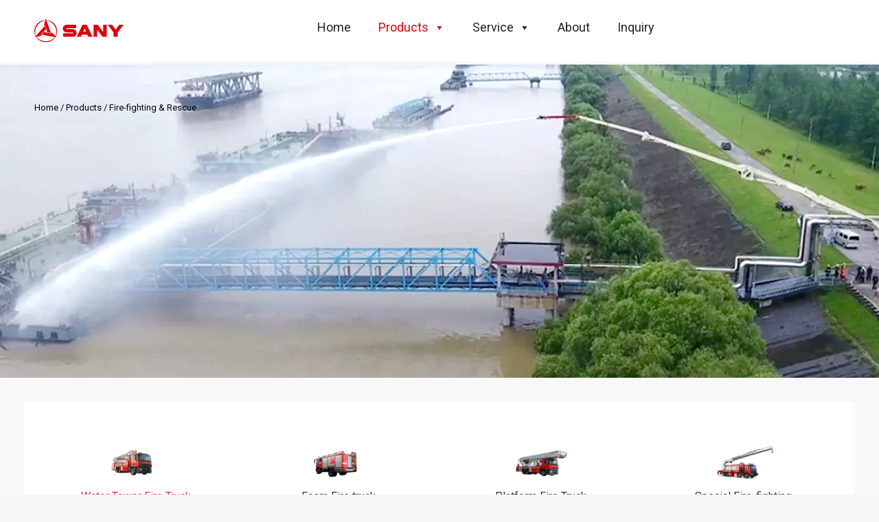

--- FILE ---
content_type: text/html; charset=UTF-8
request_url: https://sanitek-ks.com/product/fire-fighting-rescue/
body_size: 21740
content:
<!DOCTYPE html>
<!--[if !(IE 6) | !(IE 7) | !(IE 8)  ]><!-->
<html lang="en-US" class="no-js">
<!--<![endif]-->
<head>
	<meta charset="UTF-8" />
		<meta name="viewport" content="width=device-width, initial-scale=1, maximum-scale=1, user-scalable=0">
		<meta name="theme-color" content="#dc000c"/>	<link rel="profile" href="https://gmpg.org/xfn/11" />
	<title>Fire-fighting &#038; Rescue &#8211; Sanitek</title>
<meta name='robots' content='max-image-preview:large' />
<link rel='dns-prefetch' href='//fonts.googleapis.com' />
<link rel="alternate" type="application/rss+xml" title="Sanitek &raquo; Feed" href="https://sanitek-ks.com/feed/" />
<link rel="alternate" title="oEmbed (JSON)" type="application/json+oembed" href="https://sanitek-ks.com/wp-json/oembed/1.0/embed?url=https%3A%2F%2Fsanitek-ks.com%2Fproduct%2Ffire-fighting-rescue%2F" />
<link rel="alternate" title="oEmbed (XML)" type="text/xml+oembed" href="https://sanitek-ks.com/wp-json/oembed/1.0/embed?url=https%3A%2F%2Fsanitek-ks.com%2Fproduct%2Ffire-fighting-rescue%2F&#038;format=xml" />
<style id='wp-img-auto-sizes-contain-inline-css'>
img:is([sizes=auto i],[sizes^="auto," i]){contain-intrinsic-size:3000px 1500px}
/*# sourceURL=wp-img-auto-sizes-contain-inline-css */
</style>
<style id='wp-emoji-styles-inline-css'>

	img.wp-smiley, img.emoji {
		display: inline !important;
		border: none !important;
		box-shadow: none !important;
		height: 1em !important;
		width: 1em !important;
		margin: 0 0.07em !important;
		vertical-align: -0.1em !important;
		background: none !important;
		padding: 0 !important;
	}
/*# sourceURL=wp-emoji-styles-inline-css */
</style>
<style id='wp-block-library-inline-css'>
:root{--wp-block-synced-color:#7a00df;--wp-block-synced-color--rgb:122,0,223;--wp-bound-block-color:var(--wp-block-synced-color);--wp-editor-canvas-background:#ddd;--wp-admin-theme-color:#007cba;--wp-admin-theme-color--rgb:0,124,186;--wp-admin-theme-color-darker-10:#006ba1;--wp-admin-theme-color-darker-10--rgb:0,107,160.5;--wp-admin-theme-color-darker-20:#005a87;--wp-admin-theme-color-darker-20--rgb:0,90,135;--wp-admin-border-width-focus:2px}@media (min-resolution:192dpi){:root{--wp-admin-border-width-focus:1.5px}}.wp-element-button{cursor:pointer}:root .has-very-light-gray-background-color{background-color:#eee}:root .has-very-dark-gray-background-color{background-color:#313131}:root .has-very-light-gray-color{color:#eee}:root .has-very-dark-gray-color{color:#313131}:root .has-vivid-green-cyan-to-vivid-cyan-blue-gradient-background{background:linear-gradient(135deg,#00d084,#0693e3)}:root .has-purple-crush-gradient-background{background:linear-gradient(135deg,#34e2e4,#4721fb 50%,#ab1dfe)}:root .has-hazy-dawn-gradient-background{background:linear-gradient(135deg,#faaca8,#dad0ec)}:root .has-subdued-olive-gradient-background{background:linear-gradient(135deg,#fafae1,#67a671)}:root .has-atomic-cream-gradient-background{background:linear-gradient(135deg,#fdd79a,#004a59)}:root .has-nightshade-gradient-background{background:linear-gradient(135deg,#330968,#31cdcf)}:root .has-midnight-gradient-background{background:linear-gradient(135deg,#020381,#2874fc)}:root{--wp--preset--font-size--normal:16px;--wp--preset--font-size--huge:42px}.has-regular-font-size{font-size:1em}.has-larger-font-size{font-size:2.625em}.has-normal-font-size{font-size:var(--wp--preset--font-size--normal)}.has-huge-font-size{font-size:var(--wp--preset--font-size--huge)}.has-text-align-center{text-align:center}.has-text-align-left{text-align:left}.has-text-align-right{text-align:right}.has-fit-text{white-space:nowrap!important}#end-resizable-editor-section{display:none}.aligncenter{clear:both}.items-justified-left{justify-content:flex-start}.items-justified-center{justify-content:center}.items-justified-right{justify-content:flex-end}.items-justified-space-between{justify-content:space-between}.screen-reader-text{border:0;clip-path:inset(50%);height:1px;margin:-1px;overflow:hidden;padding:0;position:absolute;width:1px;word-wrap:normal!important}.screen-reader-text:focus{background-color:#ddd;clip-path:none;color:#444;display:block;font-size:1em;height:auto;left:5px;line-height:normal;padding:15px 23px 14px;text-decoration:none;top:5px;width:auto;z-index:100000}html :where(.has-border-color){border-style:solid}html :where([style*=border-top-color]){border-top-style:solid}html :where([style*=border-right-color]){border-right-style:solid}html :where([style*=border-bottom-color]){border-bottom-style:solid}html :where([style*=border-left-color]){border-left-style:solid}html :where([style*=border-width]){border-style:solid}html :where([style*=border-top-width]){border-top-style:solid}html :where([style*=border-right-width]){border-right-style:solid}html :where([style*=border-bottom-width]){border-bottom-style:solid}html :where([style*=border-left-width]){border-left-style:solid}html :where(img[class*=wp-image-]){height:auto;max-width:100%}:where(figure){margin:0 0 1em}html :where(.is-position-sticky){--wp-admin--admin-bar--position-offset:var(--wp-admin--admin-bar--height,0px)}@media screen and (max-width:600px){html :where(.is-position-sticky){--wp-admin--admin-bar--position-offset:0px}}

/*# sourceURL=wp-block-library-inline-css */
</style><style id='wp-block-group-inline-css'>
.wp-block-group{box-sizing:border-box}:where(.wp-block-group.wp-block-group-is-layout-constrained){position:relative}
/*# sourceURL=https://sanitek-ks.com/wp-includes/blocks/group/style.min.css */
</style>
<style id='wp-block-group-theme-inline-css'>
:where(.wp-block-group.has-background){padding:1.25em 2.375em}
/*# sourceURL=https://sanitek-ks.com/wp-includes/blocks/group/theme.min.css */
</style>
<link rel='stylesheet' id='wc-blocks-style-css' href='https://sanitek-ks.com/wp-content/plugins/woocommerce/assets/client/blocks/wc-blocks.css?ver=wc-10.4.3' media='all' />
<style id='global-styles-inline-css'>
:root{--wp--preset--aspect-ratio--square: 1;--wp--preset--aspect-ratio--4-3: 4/3;--wp--preset--aspect-ratio--3-4: 3/4;--wp--preset--aspect-ratio--3-2: 3/2;--wp--preset--aspect-ratio--2-3: 2/3;--wp--preset--aspect-ratio--16-9: 16/9;--wp--preset--aspect-ratio--9-16: 9/16;--wp--preset--color--black: #000000;--wp--preset--color--cyan-bluish-gray: #abb8c3;--wp--preset--color--white: #FFF;--wp--preset--color--pale-pink: #f78da7;--wp--preset--color--vivid-red: #cf2e2e;--wp--preset--color--luminous-vivid-orange: #ff6900;--wp--preset--color--luminous-vivid-amber: #fcb900;--wp--preset--color--light-green-cyan: #7bdcb5;--wp--preset--color--vivid-green-cyan: #00d084;--wp--preset--color--pale-cyan-blue: #8ed1fc;--wp--preset--color--vivid-cyan-blue: #0693e3;--wp--preset--color--vivid-purple: #9b51e0;--wp--preset--color--accent: #dc000c;--wp--preset--color--dark-gray: #111;--wp--preset--color--light-gray: #767676;--wp--preset--gradient--vivid-cyan-blue-to-vivid-purple: linear-gradient(135deg,rgb(6,147,227) 0%,rgb(155,81,224) 100%);--wp--preset--gradient--light-green-cyan-to-vivid-green-cyan: linear-gradient(135deg,rgb(122,220,180) 0%,rgb(0,208,130) 100%);--wp--preset--gradient--luminous-vivid-amber-to-luminous-vivid-orange: linear-gradient(135deg,rgb(252,185,0) 0%,rgb(255,105,0) 100%);--wp--preset--gradient--luminous-vivid-orange-to-vivid-red: linear-gradient(135deg,rgb(255,105,0) 0%,rgb(207,46,46) 100%);--wp--preset--gradient--very-light-gray-to-cyan-bluish-gray: linear-gradient(135deg,rgb(238,238,238) 0%,rgb(169,184,195) 100%);--wp--preset--gradient--cool-to-warm-spectrum: linear-gradient(135deg,rgb(74,234,220) 0%,rgb(151,120,209) 20%,rgb(207,42,186) 40%,rgb(238,44,130) 60%,rgb(251,105,98) 80%,rgb(254,248,76) 100%);--wp--preset--gradient--blush-light-purple: linear-gradient(135deg,rgb(255,206,236) 0%,rgb(152,150,240) 100%);--wp--preset--gradient--blush-bordeaux: linear-gradient(135deg,rgb(254,205,165) 0%,rgb(254,45,45) 50%,rgb(107,0,62) 100%);--wp--preset--gradient--luminous-dusk: linear-gradient(135deg,rgb(255,203,112) 0%,rgb(199,81,192) 50%,rgb(65,88,208) 100%);--wp--preset--gradient--pale-ocean: linear-gradient(135deg,rgb(255,245,203) 0%,rgb(182,227,212) 50%,rgb(51,167,181) 100%);--wp--preset--gradient--electric-grass: linear-gradient(135deg,rgb(202,248,128) 0%,rgb(113,206,126) 100%);--wp--preset--gradient--midnight: linear-gradient(135deg,rgb(2,3,129) 0%,rgb(40,116,252) 100%);--wp--preset--font-size--small: 13px;--wp--preset--font-size--medium: 20px;--wp--preset--font-size--large: 36px;--wp--preset--font-size--x-large: 42px;--wp--preset--spacing--20: 0.44rem;--wp--preset--spacing--30: 0.67rem;--wp--preset--spacing--40: 1rem;--wp--preset--spacing--50: 1.5rem;--wp--preset--spacing--60: 2.25rem;--wp--preset--spacing--70: 3.38rem;--wp--preset--spacing--80: 5.06rem;--wp--preset--shadow--natural: 6px 6px 9px rgba(0, 0, 0, 0.2);--wp--preset--shadow--deep: 12px 12px 50px rgba(0, 0, 0, 0.4);--wp--preset--shadow--sharp: 6px 6px 0px rgba(0, 0, 0, 0.2);--wp--preset--shadow--outlined: 6px 6px 0px -3px rgb(255, 255, 255), 6px 6px rgb(0, 0, 0);--wp--preset--shadow--crisp: 6px 6px 0px rgb(0, 0, 0);}:where(.is-layout-flex){gap: 0.5em;}:where(.is-layout-grid){gap: 0.5em;}body .is-layout-flex{display: flex;}.is-layout-flex{flex-wrap: wrap;align-items: center;}.is-layout-flex > :is(*, div){margin: 0;}body .is-layout-grid{display: grid;}.is-layout-grid > :is(*, div){margin: 0;}:where(.wp-block-columns.is-layout-flex){gap: 2em;}:where(.wp-block-columns.is-layout-grid){gap: 2em;}:where(.wp-block-post-template.is-layout-flex){gap: 1.25em;}:where(.wp-block-post-template.is-layout-grid){gap: 1.25em;}.has-black-color{color: var(--wp--preset--color--black) !important;}.has-cyan-bluish-gray-color{color: var(--wp--preset--color--cyan-bluish-gray) !important;}.has-white-color{color: var(--wp--preset--color--white) !important;}.has-pale-pink-color{color: var(--wp--preset--color--pale-pink) !important;}.has-vivid-red-color{color: var(--wp--preset--color--vivid-red) !important;}.has-luminous-vivid-orange-color{color: var(--wp--preset--color--luminous-vivid-orange) !important;}.has-luminous-vivid-amber-color{color: var(--wp--preset--color--luminous-vivid-amber) !important;}.has-light-green-cyan-color{color: var(--wp--preset--color--light-green-cyan) !important;}.has-vivid-green-cyan-color{color: var(--wp--preset--color--vivid-green-cyan) !important;}.has-pale-cyan-blue-color{color: var(--wp--preset--color--pale-cyan-blue) !important;}.has-vivid-cyan-blue-color{color: var(--wp--preset--color--vivid-cyan-blue) !important;}.has-vivid-purple-color{color: var(--wp--preset--color--vivid-purple) !important;}.has-black-background-color{background-color: var(--wp--preset--color--black) !important;}.has-cyan-bluish-gray-background-color{background-color: var(--wp--preset--color--cyan-bluish-gray) !important;}.has-white-background-color{background-color: var(--wp--preset--color--white) !important;}.has-pale-pink-background-color{background-color: var(--wp--preset--color--pale-pink) !important;}.has-vivid-red-background-color{background-color: var(--wp--preset--color--vivid-red) !important;}.has-luminous-vivid-orange-background-color{background-color: var(--wp--preset--color--luminous-vivid-orange) !important;}.has-luminous-vivid-amber-background-color{background-color: var(--wp--preset--color--luminous-vivid-amber) !important;}.has-light-green-cyan-background-color{background-color: var(--wp--preset--color--light-green-cyan) !important;}.has-vivid-green-cyan-background-color{background-color: var(--wp--preset--color--vivid-green-cyan) !important;}.has-pale-cyan-blue-background-color{background-color: var(--wp--preset--color--pale-cyan-blue) !important;}.has-vivid-cyan-blue-background-color{background-color: var(--wp--preset--color--vivid-cyan-blue) !important;}.has-vivid-purple-background-color{background-color: var(--wp--preset--color--vivid-purple) !important;}.has-black-border-color{border-color: var(--wp--preset--color--black) !important;}.has-cyan-bluish-gray-border-color{border-color: var(--wp--preset--color--cyan-bluish-gray) !important;}.has-white-border-color{border-color: var(--wp--preset--color--white) !important;}.has-pale-pink-border-color{border-color: var(--wp--preset--color--pale-pink) !important;}.has-vivid-red-border-color{border-color: var(--wp--preset--color--vivid-red) !important;}.has-luminous-vivid-orange-border-color{border-color: var(--wp--preset--color--luminous-vivid-orange) !important;}.has-luminous-vivid-amber-border-color{border-color: var(--wp--preset--color--luminous-vivid-amber) !important;}.has-light-green-cyan-border-color{border-color: var(--wp--preset--color--light-green-cyan) !important;}.has-vivid-green-cyan-border-color{border-color: var(--wp--preset--color--vivid-green-cyan) !important;}.has-pale-cyan-blue-border-color{border-color: var(--wp--preset--color--pale-cyan-blue) !important;}.has-vivid-cyan-blue-border-color{border-color: var(--wp--preset--color--vivid-cyan-blue) !important;}.has-vivid-purple-border-color{border-color: var(--wp--preset--color--vivid-purple) !important;}.has-vivid-cyan-blue-to-vivid-purple-gradient-background{background: var(--wp--preset--gradient--vivid-cyan-blue-to-vivid-purple) !important;}.has-light-green-cyan-to-vivid-green-cyan-gradient-background{background: var(--wp--preset--gradient--light-green-cyan-to-vivid-green-cyan) !important;}.has-luminous-vivid-amber-to-luminous-vivid-orange-gradient-background{background: var(--wp--preset--gradient--luminous-vivid-amber-to-luminous-vivid-orange) !important;}.has-luminous-vivid-orange-to-vivid-red-gradient-background{background: var(--wp--preset--gradient--luminous-vivid-orange-to-vivid-red) !important;}.has-very-light-gray-to-cyan-bluish-gray-gradient-background{background: var(--wp--preset--gradient--very-light-gray-to-cyan-bluish-gray) !important;}.has-cool-to-warm-spectrum-gradient-background{background: var(--wp--preset--gradient--cool-to-warm-spectrum) !important;}.has-blush-light-purple-gradient-background{background: var(--wp--preset--gradient--blush-light-purple) !important;}.has-blush-bordeaux-gradient-background{background: var(--wp--preset--gradient--blush-bordeaux) !important;}.has-luminous-dusk-gradient-background{background: var(--wp--preset--gradient--luminous-dusk) !important;}.has-pale-ocean-gradient-background{background: var(--wp--preset--gradient--pale-ocean) !important;}.has-electric-grass-gradient-background{background: var(--wp--preset--gradient--electric-grass) !important;}.has-midnight-gradient-background{background: var(--wp--preset--gradient--midnight) !important;}.has-small-font-size{font-size: var(--wp--preset--font-size--small) !important;}.has-medium-font-size{font-size: var(--wp--preset--font-size--medium) !important;}.has-large-font-size{font-size: var(--wp--preset--font-size--large) !important;}.has-x-large-font-size{font-size: var(--wp--preset--font-size--x-large) !important;}
/*# sourceURL=global-styles-inline-css */
</style>

<style id='classic-theme-styles-inline-css'>
/*! This file is auto-generated */
.wp-block-button__link{color:#fff;background-color:#32373c;border-radius:9999px;box-shadow:none;text-decoration:none;padding:calc(.667em + 2px) calc(1.333em + 2px);font-size:1.125em}.wp-block-file__button{background:#32373c;color:#fff;text-decoration:none}
/*# sourceURL=/wp-includes/css/classic-themes.min.css */
</style>
<link rel='stylesheet' id='fc-form-css-css' href='https://sanitek-ks.com/wp-content/plugins/formcraft3/assets/css/form.min.css?ver=3.2.24' media='all' />
<link rel='stylesheet' id='photoswipe-css' href='https://sanitek-ks.com/wp-content/plugins/woocommerce/assets/css/photoswipe/photoswipe.min.css?ver=10.4.3' media='all' />
<link rel='stylesheet' id='photoswipe-default-skin-css' href='https://sanitek-ks.com/wp-content/plugins/woocommerce/assets/css/photoswipe/default-skin/default-skin.min.css?ver=10.4.3' media='all' />
<style id='woocommerce-inline-inline-css'>
.woocommerce form .form-row .required { visibility: visible; }
/*# sourceURL=woocommerce-inline-inline-css */
</style>
<link rel='stylesheet' id='megamenu-css' href='https://sanitek-ks.com/wp-content/uploads/maxmegamenu/style.css?ver=a8c29c' media='all' />
<link rel='stylesheet' id='dashicons-css' href='https://sanitek-ks.com/wp-includes/css/dashicons.min.css?ver=6.9' media='all' />
<link rel='stylesheet' id='the7-font-css' href='https://sanitek-ks.com/wp-content/themes/dt-the7/fonts/icomoon-the7-font/icomoon-the7-font.min.css?ver=12.5.2' media='all' />
<link rel='stylesheet' id='the7-Defaults-css' href='https://sanitek-ks.com/wp-content/uploads/smile_fonts/Defaults/Defaults.css?ver=6.9' media='all' />
<link rel='stylesheet' id='js_composer_front-css' href='https://sanitek-ks.com/wp-content/plugins/jscomposer/assets/css/js_composer.min.css?ver=8.4.1' media='all' />
<link rel='stylesheet' id='dt-web-fonts-css' href='https://fonts.googleapis.com/css?family=Roboto:400,500,600,700%7COpen+Sans:400,600,700' media='all' />
<link rel='stylesheet' id='dt-main-css' href='https://sanitek-ks.com/wp-content/themes/dt-the7/css/main.min.css?ver=12.5.2' media='all' />
<style id='dt-main-inline-css'>
body #load {
  display: block;
  height: 100%;
  overflow: hidden;
  position: fixed;
  width: 100%;
  z-index: 9901;
  opacity: 1;
  visibility: visible;
  transition: all .35s ease-out;
}
.load-wrap {
  width: 100%;
  height: 100%;
  background-position: center center;
  background-repeat: no-repeat;
  text-align: center;
  display: -ms-flexbox;
  display: -ms-flex;
  display: flex;
  -ms-align-items: center;
  -ms-flex-align: center;
  align-items: center;
  -ms-flex-flow: column wrap;
  flex-flow: column wrap;
  -ms-flex-pack: center;
  -ms-justify-content: center;
  justify-content: center;
}
.load-wrap > svg {
  position: absolute;
  top: 50%;
  left: 50%;
  transform: translate(-50%,-50%);
}
#load {
  background: var(--the7-elementor-beautiful-loading-bg,#ffffff);
  --the7-beautiful-spinner-color2: var(--the7-beautiful-spinner-color,#dc000c);
}

/*# sourceURL=dt-main-inline-css */
</style>
<link rel='stylesheet' id='the7-custom-scrollbar-css' href='https://sanitek-ks.com/wp-content/themes/dt-the7/lib/custom-scrollbar/custom-scrollbar.min.css?ver=12.5.2' media='all' />
<link rel='stylesheet' id='the7-wpbakery-css' href='https://sanitek-ks.com/wp-content/themes/dt-the7/css/wpbakery.min.css?ver=12.5.2' media='all' />
<link rel='stylesheet' id='the7-css-vars-css' href='https://sanitek-ks.com/wp-content/uploads/the7-css/css-vars.css?ver=079714b13877' media='all' />
<link rel='stylesheet' id='dt-custom-css' href='https://sanitek-ks.com/wp-content/uploads/the7-css/custom.css?ver=079714b13877' media='all' />
<link rel='stylesheet' id='wc-dt-custom-css' href='https://sanitek-ks.com/wp-content/uploads/the7-css/compatibility/wc-dt-custom.css?ver=079714b13877' media='all' />
<link rel='stylesheet' id='dt-media-css' href='https://sanitek-ks.com/wp-content/uploads/the7-css/media.css?ver=079714b13877' media='all' />
<link rel='stylesheet' id='the7-mega-menu-css' href='https://sanitek-ks.com/wp-content/uploads/the7-css/mega-menu.css?ver=079714b13877' media='all' />
<link rel='stylesheet' id='style-css' href='https://sanitek-ks.com/wp-content/themes/dt-the7/style.css?ver=12.5.2' media='all' />
<link rel='stylesheet' id='ultimate-vc-addons-style-css' href='https://sanitek-ks.com/wp-content/plugins/UltimateVCAddons/assets/min-css/style.min.css?ver=3.20.3' media='all' />
<link rel='stylesheet' id='ultimate-vc-addons-slick-css' href='https://sanitek-ks.com/wp-content/plugins/UltimateVCAddons/assets/min-css/slick.min.css?ver=3.20.3' media='all' />
<link rel='stylesheet' id='ultimate-vc-addons-icons-css' href='https://sanitek-ks.com/wp-content/plugins/UltimateVCAddons/assets/css/icons.css?ver=3.20.3' media='all' />
<link rel='stylesheet' id='ultimate-vc-addons-animate-css' href='https://sanitek-ks.com/wp-content/plugins/UltimateVCAddons/assets/min-css/animate.min.css?ver=3.20.3' media='all' />
<link rel='stylesheet' id='ultimate-vc-addons_content_box_css-css' href='https://sanitek-ks.com/wp-content/plugins/UltimateVCAddons/assets/min-css/content-box.min.css?ver=3.20.3' media='all' />
<link rel='stylesheet' id='ultimate-vc-addons-ib2-style-css' href='https://sanitek-ks.com/wp-content/plugins/UltimateVCAddons/assets/min-css/ib2-style.min.css?ver=3.20.3' media='all' />
<script src="https://sanitek-ks.com/wp-includes/js/jquery/jquery.min.js?ver=3.7.1" id="jquery-core-js"></script>
<script src="https://sanitek-ks.com/wp-includes/js/jquery/jquery-migrate.min.js?ver=3.4.1" id="jquery-migrate-js"></script>
<script src="https://sanitek-ks.com/wp-content/plugins/woocommerce/assets/js/jquery-blockui/jquery.blockUI.min.js?ver=2.7.0-wc.10.4.3" id="wc-jquery-blockui-js" data-wp-strategy="defer"></script>
<script id="wc-add-to-cart-js-extra">
var wc_add_to_cart_params = {"ajax_url":"/wp-admin/admin-ajax.php","wc_ajax_url":"/?wc-ajax=%%endpoint%%","i18n_view_cart":"View cart","cart_url":"https://sanitek-ks.com/cart/","is_cart":"","cart_redirect_after_add":"no"};
//# sourceURL=wc-add-to-cart-js-extra
</script>
<script src="https://sanitek-ks.com/wp-content/plugins/woocommerce/assets/js/frontend/add-to-cart.min.js?ver=10.4.3" id="wc-add-to-cart-js" data-wp-strategy="defer"></script>
<script src="https://sanitek-ks.com/wp-content/plugins/woocommerce/assets/js/flexslider/jquery.flexslider.min.js?ver=2.7.2-wc.10.4.3" id="wc-flexslider-js" defer data-wp-strategy="defer"></script>
<script src="https://sanitek-ks.com/wp-content/plugins/woocommerce/assets/js/photoswipe/photoswipe.min.js?ver=4.1.1-wc.10.4.3" id="wc-photoswipe-js" defer data-wp-strategy="defer"></script>
<script src="https://sanitek-ks.com/wp-content/plugins/woocommerce/assets/js/photoswipe/photoswipe-ui-default.min.js?ver=4.1.1-wc.10.4.3" id="wc-photoswipe-ui-default-js" defer data-wp-strategy="defer"></script>
<script id="wc-single-product-js-extra">
var wc_single_product_params = {"i18n_required_rating_text":"Please select a rating","i18n_rating_options":["1 of 5 stars","2 of 5 stars","3 of 5 stars","4 of 5 stars","5 of 5 stars"],"i18n_product_gallery_trigger_text":"View full-screen image gallery","review_rating_required":"yes","flexslider":{"rtl":false,"animation":"slide","smoothHeight":true,"directionNav":false,"controlNav":"thumbnails","slideshow":false,"animationSpeed":500,"animationLoop":false,"allowOneSlide":false},"zoom_enabled":"","zoom_options":[],"photoswipe_enabled":"1","photoswipe_options":{"shareEl":false,"closeOnScroll":false,"history":false,"hideAnimationDuration":0,"showAnimationDuration":0},"flexslider_enabled":"1"};
//# sourceURL=wc-single-product-js-extra
</script>
<script src="https://sanitek-ks.com/wp-content/plugins/woocommerce/assets/js/frontend/single-product.min.js?ver=10.4.3" id="wc-single-product-js" defer data-wp-strategy="defer"></script>
<script src="https://sanitek-ks.com/wp-content/plugins/woocommerce/assets/js/js-cookie/js.cookie.min.js?ver=2.1.4-wc.10.4.3" id="wc-js-cookie-js" defer data-wp-strategy="defer"></script>
<script id="woocommerce-js-extra">
var woocommerce_params = {"ajax_url":"/wp-admin/admin-ajax.php","wc_ajax_url":"/?wc-ajax=%%endpoint%%","i18n_password_show":"Show password","i18n_password_hide":"Hide password"};
//# sourceURL=woocommerce-js-extra
</script>
<script src="https://sanitek-ks.com/wp-content/plugins/woocommerce/assets/js/frontend/woocommerce.min.js?ver=10.4.3" id="woocommerce-js" defer data-wp-strategy="defer"></script>
<script src="https://sanitek-ks.com/wp-content/plugins/jscomposer/assets/js/vendors/woocommerce-add-to-cart.js?ver=8.4.1" id="vc_woocommerce-add-to-cart-js-js"></script>
<script id="dt-above-fold-js-extra">
var dtLocal = {"themeUrl":"https://sanitek-ks.com/wp-content/themes/dt-the7","passText":"To view this protected post, enter the password below:","moreButtonText":{"loading":"Loading...","loadMore":"Load more"},"postID":"1252","ajaxurl":"https://sanitek-ks.com/wp-admin/admin-ajax.php","REST":{"baseUrl":"https://sanitek-ks.com/wp-json/the7/v1","endpoints":{"sendMail":"/send-mail"}},"contactMessages":{"required":"One or more fields have an error. Please check and try again.","terms":"Please accept the privacy policy.","fillTheCaptchaError":"Please, fill the captcha."},"captchaSiteKey":"","ajaxNonce":"364b90276b","pageData":"","themeSettings":{"smoothScroll":"off","lazyLoading":false,"desktopHeader":{"height":90},"ToggleCaptionEnabled":"disabled","ToggleCaption":"Navigation","floatingHeader":{"showAfter":94,"showMenu":false,"height":60,"logo":{"showLogo":true,"html":"","url":"https://sanitek-ks.com/"}},"topLine":{"floatingTopLine":{"logo":{"showLogo":false,"html":""}}},"mobileHeader":{"firstSwitchPoint":992,"secondSwitchPoint":778,"firstSwitchPointHeight":60,"secondSwitchPointHeight":60,"mobileToggleCaptionEnabled":"disabled","mobileToggleCaption":"Menu"},"stickyMobileHeaderFirstSwitch":{"logo":{"html":"\u003Cimg class=\"\" src=\"https://sanitek-ks.com/wp-content/uploads/2022/04/logo.svg\"  sizes=\"130px\" alt=\"Sanitek\" /\u003E"}},"stickyMobileHeaderSecondSwitch":{"logo":{"html":"\u003Cimg class=\"\" src=\"https://sanitek-ks.com/wp-content/uploads/2022/04/logo.svg\"  sizes=\"130px\" alt=\"Sanitek\" /\u003E"}},"sidebar":{"switchPoint":992},"boxedWidth":"1280px"},"VCMobileScreenWidth":"768","wcCartFragmentHash":"93f8e033d0ba6dd02474cf0ce90143fa"};
var dtShare = {"shareButtonText":{"facebook":"Share on Facebook","twitter":"Share on X","pinterest":"Pin it","linkedin":"Share on Linkedin","whatsapp":"Share on Whatsapp"},"overlayOpacity":"85"};
//# sourceURL=dt-above-fold-js-extra
</script>
<script src="https://sanitek-ks.com/wp-content/themes/dt-the7/js/above-the-fold.min.js?ver=12.5.2" id="dt-above-fold-js"></script>
<script src="https://sanitek-ks.com/wp-content/themes/dt-the7/js/compatibility/woocommerce/woocommerce.min.js?ver=12.5.2" id="dt-woocommerce-js"></script>
<script src="https://sanitek-ks.com/wp-content/plugins/UltimateVCAddons/assets/min-js/ultimate-params.min.js?ver=3.20.3" id="ultimate-vc-addons-params-js"></script>
<script src="https://sanitek-ks.com/wp-content/plugins/UltimateVCAddons/assets/min-js/jquery-appear.min.js?ver=3.20.3" id="ultimate-vc-addons-appear-js"></script>
<script src="https://sanitek-ks.com/wp-content/plugins/UltimateVCAddons/assets/min-js/custom.min.js?ver=3.20.3" id="ultimate-vc-addons-custom-js"></script>
<script src="https://sanitek-ks.com/wp-content/plugins/UltimateVCAddons/assets/min-js/slick.min.js?ver=3.20.3" id="ultimate-vc-addons-slick-js"></script>
<script src="https://sanitek-ks.com/wp-content/plugins/UltimateVCAddons/assets/min-js/slick-custom.min.js?ver=3.20.3" id="ultimate-vc-addons-slick-custom-js"></script>
<script></script><link rel="https://api.w.org/" href="https://sanitek-ks.com/wp-json/" /><link rel="alternate" title="JSON" type="application/json" href="https://sanitek-ks.com/wp-json/wp/v2/product/1252" /><link rel="EditURI" type="application/rsd+xml" title="RSD" href="https://sanitek-ks.com/xmlrpc.php?rsd" />
<meta name="generator" content="WordPress 6.9" />
<meta name="generator" content="WooCommerce 10.4.3" />
<link rel="canonical" href="https://sanitek-ks.com/product/fire-fighting-rescue/" />
<link rel='shortlink' href='https://sanitek-ks.com/?p=1252' />
<!-- start Simple Custom CSS and JS -->
<script>
jQuery(document).ready(function( $ ){
  $(".txt_class a").on('click', function(event) {
    if (this.hash !== "") {
      event.preventDefault();
      var hash = this.hash;
      $('html, body').animate({
        scrollTop: $(hash).offset().top
      }, 800, function(){
        window.location.hash = hash;
      });
    } 
  });
});




</script>
<!-- end Simple Custom CSS and JS -->

        <script type="text/javascript">
            var jQueryMigrateHelperHasSentDowngrade = false;

			window.onerror = function( msg, url, line, col, error ) {
				// Break out early, do not processing if a downgrade reqeust was already sent.
				if ( jQueryMigrateHelperHasSentDowngrade ) {
					return true;
                }

				var xhr = new XMLHttpRequest();
				var nonce = '9f69d61cae';
				var jQueryFunctions = [
					'andSelf',
					'browser',
					'live',
					'boxModel',
					'support.boxModel',
					'size',
					'swap',
					'clean',
					'sub',
                ];
				var match_pattern = /\)\.(.+?) is not a function/;
                var erroredFunction = msg.match( match_pattern );

                // If there was no matching functions, do not try to downgrade.
                if ( null === erroredFunction || typeof erroredFunction !== 'object' || typeof erroredFunction[1] === "undefined" || -1 === jQueryFunctions.indexOf( erroredFunction[1] ) ) {
                    return true;
                }

                // Set that we've now attempted a downgrade request.
                jQueryMigrateHelperHasSentDowngrade = true;

				xhr.open( 'POST', 'https://sanitek-ks.com/wp-admin/admin-ajax.php' );
				xhr.setRequestHeader( 'Content-Type', 'application/x-www-form-urlencoded' );
				xhr.onload = function () {
					var response,
                        reload = false;

					if ( 200 === xhr.status ) {
                        try {
                        	response = JSON.parse( xhr.response );

                        	reload = response.data.reload;
                        } catch ( e ) {
                        	reload = false;
                        }
                    }

					// Automatically reload the page if a deprecation caused an automatic downgrade, ensure visitors get the best possible experience.
					if ( reload ) {
						location.reload();
                    }
				};

				xhr.send( encodeURI( 'action=jquery-migrate-downgrade-version&_wpnonce=' + nonce ) );

				// Suppress error alerts in older browsers
				return true;
			}
        </script>

		<meta property="og:site_name" content="Sanitek" />
<meta property="og:title" content="Fire-fighting &#038; Rescue" />
<meta property="og:url" content="https://sanitek-ks.com/product/fire-fighting-rescue/" />
<meta property="og:type" content="article" />
	<noscript><style>.woocommerce-product-gallery{ opacity: 1 !important; }</style></noscript>
	<meta name="generator" content="Powered by WPBakery Page Builder - drag and drop page builder for WordPress."/>
<style data-type="vc_custom-css">.woocommerce-product-gallery.woocommerce-product-gallery--without-images.woocommerce-product-gallery--columns-4.images {
    display: none !important;
}

.product_meta {
    display: none !important;
}

ul.tabs.wc-tabs {
    display: none;
}


ol.breadcrumbs.text-small.start-animation-done.start-animation {
    position: absolute;
    top: 20px;
}

.product {
    position: relative;
    margin-top: -31px;
}


span.vc_tta-title-text {
    font-size: 16px;
}

.vc_tta-panel-body {
    margin-top: -17px !important;
}





@media only screen and (max-width: 768px) {
.wpb_raw_code.wpb_content_element.wpb_raw_html.t_class {
    overflow-x: scroll;
}
}

.upb_row_bg.vcpb-default {
    margin-top: -60px;
}


.wpb_text_column.wpb_content_element.txt2_class {
    position: relative;
    top: -146px !important;
}



a {
    color: #767676;
    text-decoration: none !important;
}


a:hover {
    color: #dc000c;
    text-decoration: none !important;
}</style><meta name="generator" content="Powered by Slider Revolution 6.7.40 - responsive, Mobile-Friendly Slider Plugin for WordPress with comfortable drag and drop interface." />
<script type="text/javascript" id="the7-loader-script">
document.addEventListener("DOMContentLoaded", function(event) {
	var load = document.getElementById("load");
	if(!load.classList.contains('loader-removed')){
		var removeLoading = setTimeout(function() {
			load.className += " loader-removed";
		}, 300);
	}
});
</script>
		<link rel="icon" href="https://sanitek-ks.com/wp-content/uploads/2022/04/logo.svg" type="" sizes="16x16"/><script>function setREVStartSize(e){
			//window.requestAnimationFrame(function() {
				window.RSIW = window.RSIW===undefined ? window.innerWidth : window.RSIW;
				window.RSIH = window.RSIH===undefined ? window.innerHeight : window.RSIH;
				try {
					var pw = document.getElementById(e.c).parentNode.offsetWidth,
						newh;
					pw = pw===0 || isNaN(pw) || (e.l=="fullwidth" || e.layout=="fullwidth") ? window.RSIW : pw;
					e.tabw = e.tabw===undefined ? 0 : parseInt(e.tabw);
					e.thumbw = e.thumbw===undefined ? 0 : parseInt(e.thumbw);
					e.tabh = e.tabh===undefined ? 0 : parseInt(e.tabh);
					e.thumbh = e.thumbh===undefined ? 0 : parseInt(e.thumbh);
					e.tabhide = e.tabhide===undefined ? 0 : parseInt(e.tabhide);
					e.thumbhide = e.thumbhide===undefined ? 0 : parseInt(e.thumbhide);
					e.mh = e.mh===undefined || e.mh=="" || e.mh==="auto" ? 0 : parseInt(e.mh,0);
					if(e.layout==="fullscreen" || e.l==="fullscreen")
						newh = Math.max(e.mh,window.RSIH);
					else{
						e.gw = Array.isArray(e.gw) ? e.gw : [e.gw];
						for (var i in e.rl) if (e.gw[i]===undefined || e.gw[i]===0) e.gw[i] = e.gw[i-1];
						e.gh = e.el===undefined || e.el==="" || (Array.isArray(e.el) && e.el.length==0)? e.gh : e.el;
						e.gh = Array.isArray(e.gh) ? e.gh : [e.gh];
						for (var i in e.rl) if (e.gh[i]===undefined || e.gh[i]===0) e.gh[i] = e.gh[i-1];
											
						var nl = new Array(e.rl.length),
							ix = 0,
							sl;
						e.tabw = e.tabhide>=pw ? 0 : e.tabw;
						e.thumbw = e.thumbhide>=pw ? 0 : e.thumbw;
						e.tabh = e.tabhide>=pw ? 0 : e.tabh;
						e.thumbh = e.thumbhide>=pw ? 0 : e.thumbh;
						for (var i in e.rl) nl[i] = e.rl[i]<window.RSIW ? 0 : e.rl[i];
						sl = nl[0];
						for (var i in nl) if (sl>nl[i] && nl[i]>0) { sl = nl[i]; ix=i;}
						var m = pw>(e.gw[ix]+e.tabw+e.thumbw) ? 1 : (pw-(e.tabw+e.thumbw)) / (e.gw[ix]);
						newh =  (e.gh[ix] * m) + (e.tabh + e.thumbh);
					}
					var el = document.getElementById(e.c);
					if (el!==null && el) el.style.height = newh+"px";
					el = document.getElementById(e.c+"_wrapper");
					if (el!==null && el) {
						el.style.height = newh+"px";
						el.style.display = "block";
					}
				} catch(e){
					console.log("Failure at Presize of Slider:" + e)
				}
			//});
		  };</script>
<style type="text/css" data-type="vc_shortcodes-default-css">.vc_do_custom_heading{margin-bottom:0.625rem;margin-top:0;}</style><style type="text/css" data-type="vc_shortcodes-custom-css">.vc_custom_1654523387674{margin-top: -600px !important;padding-top: 100px !important;padding-bottom: 150px !important;}.vc_custom_1651737610086{margin-top: -70px !important;}.vc_custom_1654175114433{padding-top: 20px !important;background-color: #ffffff !important;}.vc_custom_1651740868119{background-color: #ffffff !important;}</style><noscript><style> .wpb_animate_when_almost_visible { opacity: 1; }</style></noscript><style type="text/css">/** Mega Menu CSS: fs **/</style>
<style id='the7-custom-inline-css' type='text/css'>
.sub-nav .menu-item i.fa,
.sub-nav .menu-item i.fas,
.sub-nav .menu-item i.far,
.sub-nav .menu-item i.fab {
	text-align: center;
	width: 1.25em;
}

ul.mega-sub-menu {
    margin-top: 35px!important;
}


section.related.products {
    display: none !important;
}

a {
    text-decoration: none !important;
}
</style>
<link rel='stylesheet' id='ultimate-vc-addons-background-style-css' href='https://sanitek-ks.com/wp-content/plugins/UltimateVCAddons/assets/min-css/background-style.min.css?ver=3.20.3' media='all' />
<link rel='stylesheet' id='rs-plugin-settings-css' href='//sanitek-ks.com/wp-content/plugins/revslider/sr6/assets/css/rs6.css?ver=6.7.40' media='all' />
<style id='rs-plugin-settings-inline-css'>
#rs-demo-id {}
/*# sourceURL=rs-plugin-settings-inline-css */
</style>
</head>
<body id="the7-body" class="wp-singular product-template-default single single-product postid-1252 wp-embed-responsive wp-theme-dt-the7 theme-dt-the7 woocommerce woocommerce-page woocommerce-no-js mega-menu-primary no-comments fancy-header-on dt-responsive-on right-mobile-menu-close-icon ouside-menu-close-icon mobile-hamburger-close-bg-enable mobile-hamburger-close-bg-hover-enable  fade-medium-mobile-menu-close-icon fade-medium-menu-close-icon srcset-enabled btn-flat custom-btn-color custom-btn-hover-color sticky-mobile-header top-header first-switch-logo-left first-switch-menu-right second-switch-logo-left second-switch-menu-right right-mobile-menu layzr-loading-on popup-message-style the7-ver-12.5.2 hide-product-title wpb-js-composer js-comp-ver-8.4.1 vc_responsive">
<!-- The7 12.5.2 -->
<div id="load" class="spinner-loader">
	<div class="load-wrap"><style type="text/css">
    [class*="the7-spinner-animate-"]{
        animation: spinner-animation 1s cubic-bezier(1,1,1,1) infinite;
        x:46.5px;
        y:40px;
        width:7px;
        height:20px;
        fill:var(--the7-beautiful-spinner-color2);
        opacity: 0.2;
    }
    .the7-spinner-animate-2{
        animation-delay: 0.083s;
    }
    .the7-spinner-animate-3{
        animation-delay: 0.166s;
    }
    .the7-spinner-animate-4{
         animation-delay: 0.25s;
    }
    .the7-spinner-animate-5{
         animation-delay: 0.33s;
    }
    .the7-spinner-animate-6{
         animation-delay: 0.416s;
    }
    .the7-spinner-animate-7{
         animation-delay: 0.5s;
    }
    .the7-spinner-animate-8{
         animation-delay: 0.58s;
    }
    .the7-spinner-animate-9{
         animation-delay: 0.666s;
    }
    .the7-spinner-animate-10{
         animation-delay: 0.75s;
    }
    .the7-spinner-animate-11{
        animation-delay: 0.83s;
    }
    .the7-spinner-animate-12{
        animation-delay: 0.916s;
    }
    @keyframes spinner-animation{
        from {
            opacity: 1;
        }
        to{
            opacity: 0;
        }
    }
</style>
<svg width="75px" height="75px" xmlns="http://www.w3.org/2000/svg" viewBox="0 0 100 100" preserveAspectRatio="xMidYMid">
	<rect class="the7-spinner-animate-1" rx="5" ry="5" transform="rotate(0 50 50) translate(0 -30)"></rect>
	<rect class="the7-spinner-animate-2" rx="5" ry="5" transform="rotate(30 50 50) translate(0 -30)"></rect>
	<rect class="the7-spinner-animate-3" rx="5" ry="5" transform="rotate(60 50 50) translate(0 -30)"></rect>
	<rect class="the7-spinner-animate-4" rx="5" ry="5" transform="rotate(90 50 50) translate(0 -30)"></rect>
	<rect class="the7-spinner-animate-5" rx="5" ry="5" transform="rotate(120 50 50) translate(0 -30)"></rect>
	<rect class="the7-spinner-animate-6" rx="5" ry="5" transform="rotate(150 50 50) translate(0 -30)"></rect>
	<rect class="the7-spinner-animate-7" rx="5" ry="5" transform="rotate(180 50 50) translate(0 -30)"></rect>
	<rect class="the7-spinner-animate-8" rx="5" ry="5" transform="rotate(210 50 50) translate(0 -30)"></rect>
	<rect class="the7-spinner-animate-9" rx="5" ry="5" transform="rotate(240 50 50) translate(0 -30)"></rect>
	<rect class="the7-spinner-animate-10" rx="5" ry="5" transform="rotate(270 50 50) translate(0 -30)"></rect>
	<rect class="the7-spinner-animate-11" rx="5" ry="5" transform="rotate(300 50 50) translate(0 -30)"></rect>
	<rect class="the7-spinner-animate-12" rx="5" ry="5" transform="rotate(330 50 50) translate(0 -30)"></rect>
</svg></div>
</div>
<div id="page" >
	<a class="skip-link screen-reader-text" href="#content">Skip to content</a>

<div class="masthead inline-header center full-height shadow-decoration shadow-mobile-header-decoration small-mobile-menu-icon dt-parent-menu-clickable show-sub-menu-on-hover show-device-logo show-mobile-logo"  role="banner">

	<div class="top-bar full-width-line top-bar-empty top-bar-line-hide">
	<div class="top-bar-bg" ></div>
	<div class="mini-widgets left-widgets"></div><div class="mini-widgets right-widgets"></div></div>

	<header class="header-bar">

		<div class="branding">
	<div id="site-title" class="assistive-text">Sanitek</div>
	<div id="site-description" class="assistive-text">Industrial &amp; Construction Equipment | Excavators &amp; Cranes &amp; Concrete Machinery</div>
	<a class="" href="https://sanitek-ks.com/"><img class="" src="https://sanitek-ks.com/wp-content/uploads/2022/04/logo.svg"  sizes="130px" alt="Sanitek" /><img class="mobile-logo" src="https://sanitek-ks.com/wp-content/uploads/2022/04/logo.svg"  sizes="130px" alt="Sanitek" /></a></div>

		<ul id="primary-menu" class="main-nav underline-decoration l-to-r-line outside-item-remove-margin"><div id="mega-menu-wrap-primary" class="mega-menu-wrap"><div class="mega-menu-toggle"><div class="mega-toggle-blocks-left"></div><div class="mega-toggle-blocks-center"></div><div class="mega-toggle-blocks-right"><div class='mega-toggle-block mega-menu-toggle-animated-block mega-toggle-block-0' id='mega-toggle-block-0'><button aria-label="Toggle Menu" class="mega-toggle-animated mega-toggle-animated-slider" type="button" aria-expanded="false">
                  <span class="mega-toggle-animated-box">
                    <span class="mega-toggle-animated-inner"></span>
                  </span>
                </button></div></div></div><ul id="mega-menu-primary" class="mega-menu max-mega-menu mega-menu-horizontal mega-no-js" data-event="hover_intent" data-effect="fade_up" data-effect-speed="200" data-effect-mobile="disabled" data-effect-speed-mobile="0" data-panel-width="body" data-panel-inner-width="#content" data-mobile-force-width="false" data-second-click="go" data-document-click="collapse" data-vertical-behaviour="standard" data-breakpoint="768" data-unbind="true" data-mobile-state="collapse_all" data-mobile-direction="vertical" data-hover-intent-timeout="300" data-hover-intent-interval="100"><li class="mega-menu-item mega-menu-item-type-post_type mega-menu-item-object-page mega-menu-item-home mega-align-bottom-left mega-menu-flyout mega-menu-item-117" id="mega-menu-item-117"><a class="mega-menu-link" href="https://sanitek-ks.com/" tabindex="0">Home</a></li><li class="mega-menu-item mega-menu-item-type-custom mega-menu-item-object-custom mega-current-menu-ancestor mega-current-menu-parent mega-menu-item-has-children mega-menu-megamenu mega-align-bottom-left mega-menu-megamenu mega-menu-item-119" id="mega-menu-item-119"><a class="mega-menu-link" href="https://sanitek-ks.com/products/" aria-expanded="false" tabindex="0">Products<span class="mega-indicator" aria-hidden="true"></span></a>
<ul class="mega-sub-menu">
<li class="mega-menu-item mega-menu-item-type-custom mega-menu-item-object-custom mega-menu-item-has-children mega-menu-column-standard mega-menu-columns-2-of-10 mega-menu-item-1424" style="--columns:10; --span:2" id="mega-menu-item-1424"><a class="mega-menu-link" href="https://sanitek-ks.com/product/mini-excavator/">Excavator<span class="mega-indicator" aria-hidden="true"></span></a>
	<ul class="mega-sub-menu">
<li class="mega-menu-item mega-menu-item-type-custom mega-menu-item-object-custom mega-menu-item-1425" id="mega-menu-item-1425"><a class="mega-menu-link" href="https://sanitek-ks.com/product/mini-excavator/">Mini Excavator</a></li><li class="mega-menu-item mega-menu-item-type-custom mega-menu-item-object-custom mega-menu-item-1426" id="mega-menu-item-1426"><a class="mega-menu-link" href="https://sanitek-ks.com/product/small-excavator/">Small Excavator</a></li><li class="mega-menu-item mega-menu-item-type-custom mega-menu-item-object-custom mega-menu-item-1427" id="mega-menu-item-1427"><a class="mega-menu-link" href="https://sanitek-ks.com/product/medium-excavator/">Medium Excavator</a></li><li class="mega-menu-item mega-menu-item-type-custom mega-menu-item-object-custom mega-menu-item-1428" id="mega-menu-item-1428"><a class="mega-menu-link" href="https://sanitek-ks.com/product/large-excavator/">Large Excavator</a></li><li class="mega-menu-item mega-menu-item-type-custom mega-menu-item-object-custom mega-menu-item-1429" id="mega-menu-item-1429"><a class="mega-menu-link" href="https://sanitek-ks.com/product/long-reach-excavator/">Long-reach Excavator</a></li><li class="mega-menu-item mega-menu-item-type-custom mega-menu-item-object-custom mega-menu-item-1430" id="mega-menu-item-1430"><a class="mega-menu-link" href="https://sanitek-ks.com/product/wheel-loader/">Wheel Loader</a></li>	</ul>
</li><li class="mega-menu-item mega-menu-item-type-custom mega-menu-item-object-custom mega-menu-item-has-children mega-menu-column-standard mega-menu-columns-2-of-10 mega-menu-item-1434" style="--columns:10; --span:2" id="mega-menu-item-1434"><a class="mega-menu-link" href="https://sanitek-ks.com/product/concrete-machinery/">Concrete Machinery<span class="mega-indicator" aria-hidden="true"></span></a>
	<ul class="mega-sub-menu">
<li class="mega-menu-item mega-menu-item-type-custom mega-menu-item-object-custom mega-menu-item-1435" id="mega-menu-item-1435"><a class="mega-menu-link" href="https://sanitek-ks.com/product/concrete-machinery/">Truck-mounted Concrete Pump</a></li><li class="mega-menu-item mega-menu-item-type-custom mega-menu-item-object-custom mega-menu-item-1436" id="mega-menu-item-1436"><a class="mega-menu-link" href="https://sanitek-ks.com/product/trailer-pump/">Trailer Pump</a></li><li class="mega-menu-item mega-menu-item-type-custom mega-menu-item-object-custom mega-menu-item-1437" id="mega-menu-item-1437"><a class="mega-menu-link" href="https://sanitek-ks.com/product/line-pump/">Line Pump</a></li><li class="mega-menu-item mega-menu-item-type-custom mega-menu-item-object-custom mega-menu-item-1438" id="mega-menu-item-1438"><a class="mega-menu-link" href="https://sanitek-ks.com/product/placing-boom/">Placing Boom</a></li><li class="mega-menu-item mega-menu-item-type-custom mega-menu-item-object-custom mega-menu-item-1439" id="mega-menu-item-1439"><a class="mega-menu-link" href="https://sanitek-ks.com/product/batching-plant/">Batching Plant</a></li><li class="mega-menu-item mega-menu-item-type-custom mega-menu-item-object-custom mega-menu-item-1440" id="mega-menu-item-1440"><a class="mega-menu-link" href="https://sanitek-ks.com/product/truck-mixer/">Truck Mixer</a></li>	</ul>
</li><li class="mega-menu-item mega-menu-item-type-custom mega-menu-item-object-custom mega-menu-item-has-children mega-menu-column-standard mega-menu-columns-2-of-10 mega-menu-item-1444" style="--columns:10; --span:2" id="mega-menu-item-1444"><a class="mega-menu-link" href="https://sanitek-ks.com/product/crane/">Crane<span class="mega-indicator" aria-hidden="true"></span></a>
	<ul class="mega-sub-menu">
<li class="mega-menu-item mega-menu-item-type-custom mega-menu-item-object-custom mega-menu-item-1445" id="mega-menu-item-1445"><a class="mega-menu-link" href="https://sanitek-ks.com/product/crane/">Truck Crane</a></li><li class="mega-menu-item mega-menu-item-type-custom mega-menu-item-object-custom mega-menu-item-1446" id="mega-menu-item-1446"><a class="mega-menu-link" href="https://sanitek-ks.com/product/all-terrain-crane/">All-terrain Crane</a></li><li class="mega-menu-item mega-menu-item-type-custom mega-menu-item-object-custom mega-menu-item-1447" id="mega-menu-item-1447"><a class="mega-menu-link" href="https://sanitek-ks.com/product/rough-terrain-crane/">Rough-terrain Crane</a></li><li class="mega-menu-item mega-menu-item-type-custom mega-menu-item-object-custom mega-menu-item-1448" id="mega-menu-item-1448"><a class="mega-menu-link" href="https://sanitek-ks.com/product/truck-mounted-crane/">Truck-mounted Crane</a></li><li class="mega-menu-item mega-menu-item-type-custom mega-menu-item-object-custom mega-menu-item-1449" id="mega-menu-item-1449"><a class="mega-menu-link" href="https://sanitek-ks.com/product/tower-crane/">Tower Crane</a></li><li class="mega-menu-item mega-menu-item-type-custom mega-menu-item-object-custom mega-menu-item-1450" id="mega-menu-item-1450"><a class="mega-menu-link" href="https://sanitek-ks.com/product/crawler-crane/">Crawler Crane</a></li><li class="mega-menu-item mega-menu-item-type-custom mega-menu-item-object-custom mega-menu-item-1451" id="mega-menu-item-1451"><a class="mega-menu-link" href="https://sanitek-ks.com/product/loader-crane/">Loader Crane</a></li>	</ul>
</li><li class="mega-menu-item mega-menu-item-type-custom mega-menu-item-object-custom mega-menu-item-has-children mega-menu-column-standard mega-menu-columns-2-of-10 mega-menu-item-1463" style="--columns:10; --span:2" id="mega-menu-item-1463"><a class="mega-menu-link" href="https://sanitek-ks.com/product/reach-stacker/">Port Machinery<span class="mega-indicator" aria-hidden="true"></span></a>
	<ul class="mega-sub-menu">
<li class="mega-menu-item mega-menu-item-type-custom mega-menu-item-object-custom mega-menu-item-1464" id="mega-menu-item-1464"><a class="mega-menu-link" href="https://sanitek-ks.com/product/reach-stacker/">Reach Stacker</a></li><li class="mega-menu-item mega-menu-item-type-custom mega-menu-item-object-custom mega-menu-item-1465" id="mega-menu-item-1465"><a class="mega-menu-link" href="https://sanitek-ks.com/product/forklift-truck/">Forklift Truck</a></li><li class="mega-menu-item mega-menu-item-type-custom mega-menu-item-object-custom mega-menu-item-1466" id="mega-menu-item-1466"><a class="mega-menu-link" href="https://sanitek-ks.com/product/empty-container-handler/">Empty Container Handler</a></li><li class="mega-menu-item mega-menu-item-type-custom mega-menu-item-object-custom mega-menu-item-1467" id="mega-menu-item-1467"><a class="mega-menu-link" href="https://sanitek-ks.com/product/portal-slewing-crane/">Portal Slewing Crane</a></li><li class="mega-menu-item mega-menu-item-type-custom mega-menu-item-object-custom mega-menu-item-1468" id="mega-menu-item-1468"><a class="mega-menu-link" href="https://sanitek-ks.com/product/telehandler/">Telehandler</a></li><li class="mega-menu-item mega-menu-item-type-custom mega-menu-item-object-custom mega-menu-item-1469" id="mega-menu-item-1469"><a class="mega-menu-link" href="https://sanitek-ks.com/product/material-handler/">Material Handler</a></li><li class="mega-menu-item mega-menu-item-type-custom mega-menu-item-object-custom mega-menu-item-1470" id="mega-menu-item-1470"><a class="mega-menu-link" href="https://sanitek-ks.com/product/customized-container-cranes/">Customizer Container Cranes</a></li>	</ul>
</li><li class="mega-menu-item mega-menu-item-type-custom mega-menu-item-object-custom mega-menu-item-has-children mega-menu-column-standard mega-menu-columns-2-of-10 mega-menu-item-1471" style="--columns:10; --span:2" id="mega-menu-item-1471"><a class="mega-menu-link" href="https://sanitek-ks.com/product/road-machinery/">Road Machinery<span class="mega-indicator" aria-hidden="true"></span></a>
	<ul class="mega-sub-menu">
<li class="mega-menu-item mega-menu-item-type-custom mega-menu-item-object-custom mega-menu-item-1472" id="mega-menu-item-1472"><a class="mega-menu-link" href="https://sanitek-ks.com/product/road-machinery/">Roller</a></li><li class="mega-menu-item mega-menu-item-type-custom mega-menu-item-object-custom mega-menu-item-1473" id="mega-menu-item-1473"><a class="mega-menu-link" href="https://sanitek-ks.com/product/motor-grader/">Motor Grader</a></li><li class="mega-menu-item mega-menu-item-type-custom mega-menu-item-object-custom mega-menu-item-1474" id="mega-menu-item-1474"><a class="mega-menu-link" href="https://sanitek-ks.com/product/paver/">Paver</a></li><li class="mega-menu-item mega-menu-item-type-custom mega-menu-item-object-custom mega-menu-item-1475" id="mega-menu-item-1475"><a class="mega-menu-link" href="https://sanitek-ks.com/product/milling-machine/">Milling Machine</a></li><li class="mega-menu-item mega-menu-item-type-custom mega-menu-item-object-custom mega-menu-item-1476" id="mega-menu-item-1476"><a class="mega-menu-link" href="https://sanitek-ks.com/product/asphalt-batching/">Asphalt Batching</a></li>	</ul>
</li><li class="mega-menu-item mega-menu-item-type-custom mega-menu-item-object-custom mega-menu-item-has-children mega-menu-column-standard mega-menu-columns-2-of-10 mega-menu-clear mega-menu-item-1479" style="--columns:10; --span:2" id="mega-menu-item-1479"><a class="mega-menu-link" href="https://sanitek-ks.com/product/roadheader/">Mining & Tunneling<span class="mega-indicator" aria-hidden="true"></span></a>
	<ul class="mega-sub-menu">
<li class="mega-menu-item mega-menu-item-type-custom mega-menu-item-object-custom mega-menu-item-1480" id="mega-menu-item-1480"><a class="mega-menu-link" href="https://sanitek-ks.com/product/roadheader/">Roadheader</a></li><li class="mega-menu-item mega-menu-item-type-custom mega-menu-item-object-custom mega-menu-item-1482" id="mega-menu-item-1482"><a class="mega-menu-link" href="https://sanitek-ks.com/product/coal-cutter/">Coal Cutter</a></li><li class="mega-menu-item mega-menu-item-type-custom mega-menu-item-object-custom mega-menu-item-1483" id="mega-menu-item-1483"><a class="mega-menu-link" href="https://sanitek-ks.com/product/drag-conveyor/">Drag Conveyor</a></li>	</ul>
</li><li class="mega-menu-item mega-menu-item-type-custom mega-menu-item-object-custom mega-menu-item-has-children mega-menu-column-standard mega-menu-columns-2-of-10 mega-menu-item-1484" style="--columns:10; --span:2" id="mega-menu-item-1484"><a class="mega-menu-link" href="https://sanitek-ks.com/product/truck/">Truck<span class="mega-indicator" aria-hidden="true"></span></a>
	<ul class="mega-sub-menu">
<li class="mega-menu-item mega-menu-item-type-custom mega-menu-item-object-custom mega-menu-item-1485" id="mega-menu-item-1485"><a class="mega-menu-link" href="https://sanitek-ks.com/product/truck/">Dump Truck</a></li><li class="mega-menu-item mega-menu-item-type-custom mega-menu-item-object-custom mega-menu-item-1486" id="mega-menu-item-1486"><a class="mega-menu-link" href="https://sanitek-ks.com/product/off-highway-mining-truck/">Off-highway Mining Truck</a></li><li class="mega-menu-item mega-menu-item-type-custom mega-menu-item-object-custom mega-menu-item-1487" id="mega-menu-item-1487"><a class="mega-menu-link" href="https://sanitek-ks.com/product/semi-trailer-tractor/">Semi-trailer Tractor</a></li>	</ul>
</li><li class="mega-menu-item mega-menu-item-type-custom mega-menu-item-object-custom mega-menu-item-has-children mega-menu-column-standard mega-menu-columns-2-of-10 mega-menu-item-1490" style="--columns:10; --span:2" id="mega-menu-item-1490"><a class="mega-menu-link" href="https://sanitek-ks.com/product/fracking-unit/">Petroleum Equipment<span class="mega-indicator" aria-hidden="true"></span></a>
	<ul class="mega-sub-menu">
<li class="mega-menu-item mega-menu-item-type-custom mega-menu-item-object-custom mega-menu-item-1491" id="mega-menu-item-1491"><a class="mega-menu-link" href="https://sanitek-ks.com/product/fracking-unit/">Fracturing Unit</a></li><li class="mega-menu-item mega-menu-item-type-custom mega-menu-item-object-custom mega-menu-item-1492" id="mega-menu-item-1492"><a class="mega-menu-link" href="https://sanitek-ks.com/product/coiled-tubing-unit/">Coiled Tubing Truck</a></li>	</ul>
</li><li class="mega-menu-item mega-menu-item-type-custom mega-menu-item-object-custom mega-menu-item-has-children mega-menu-column-standard mega-menu-columns-2-of-10 mega-menu-item-1565" style="--columns:10; --span:2" id="mega-menu-item-1565"><a class="mega-menu-link" href="https://sanitek-ks.com/product/rotary-drilling-rig/">Piling Machinery<span class="mega-indicator" aria-hidden="true"></span></a>
	<ul class="mega-sub-menu">
<li class="mega-menu-item mega-menu-item-type-custom mega-menu-item-object-custom mega-menu-item-1566" id="mega-menu-item-1566"><a class="mega-menu-link" href="https://sanitek-ks.com/product/rotary-drilling-rig/">Rotary Drilling Rig</a></li><li class="mega-menu-item mega-menu-item-type-custom mega-menu-item-object-custom mega-menu-item-1567" id="mega-menu-item-1567"><a class="mega-menu-link" href="https://sanitek-ks.com/product/hydraulic-grab/">Hydraulic Grab</a></li>	</ul>
</li><li class="mega-menu-item mega-menu-item-type-custom mega-menu-item-object-custom mega-current-menu-item mega-current-menu-ancestor mega-current-menu-parent mega-menu-item-has-children mega-menu-column-standard mega-menu-columns-2-of-10 mega-menu-item-1493" style="--columns:10; --span:2" id="mega-menu-item-1493"><a class="mega-menu-link" href="https://sanitek-ks.com/product/fire-fighting-rescue/" aria-current="page">Fire-fighting & Rescue<span class="mega-indicator" aria-hidden="true"></span></a>
	<ul class="mega-sub-menu">
<li class="mega-menu-item mega-menu-item-type-custom mega-menu-item-object-custom mega-current-menu-item mega-menu-item-1494" id="mega-menu-item-1494"><a class="mega-menu-link" href="https://sanitek-ks.com/product/fire-fighting-rescue/" aria-current="page">Water Tower Fire Truck</a></li><li class="mega-menu-item mega-menu-item-type-custom mega-menu-item-object-custom mega-menu-item-1495" id="mega-menu-item-1495"><a class="mega-menu-link" href="https://sanitek-ks.com/product/foam-fire-truck/">Foam Fire Truck</a></li><li class="mega-menu-item mega-menu-item-type-custom mega-menu-item-object-custom mega-menu-item-1496" id="mega-menu-item-1496"><a class="mega-menu-link" href="https://sanitek-ks.com/product/platform-fire-truck/">Platform Fire Truck</a></li><li class="mega-menu-item mega-menu-item-type-custom mega-menu-item-object-custom mega-menu-item-1497" id="mega-menu-item-1497"><a class="mega-menu-link" href="https://sanitek-ks.com/product/special-fire-fighting/">Special Fire Fighting</a></li>	</ul>
</li></ul>
</li><li class="mega-menu-item mega-menu-item-type-post_type mega-menu-item-object-page mega-menu-item-has-children mega-align-bottom-left mega-menu-flyout mega-menu-item-118" id="mega-menu-item-118"><a class="mega-menu-link" href="https://sanitek-ks.com/service-support/" aria-expanded="false" tabindex="0">Service<span class="mega-indicator" aria-hidden="true"></span></a>
<ul class="mega-sub-menu">
<li class="mega-menu-item mega-menu-item-type-custom mega-menu-item-object-custom mega-menu-item-1420" id="mega-menu-item-1420"><a class="mega-menu-link" href="https://sanitek-ks.com/service-support/">Service Support</a></li><li class="mega-menu-item mega-menu-item-type-post_type mega-menu-item-object-page mega-menu-item-1419" id="mega-menu-item-1419"><a class="mega-menu-link" href="https://sanitek-ks.com/maintenance/">Maintenance</a></li><li class="mega-menu-item mega-menu-item-type-post_type mega-menu-item-object-page mega-menu-item-1418" id="mega-menu-item-1418"><a class="mega-menu-link" href="https://sanitek-ks.com/service-cloud/">Service Cloud</a></li></ul>
</li><li class="mega-menu-item mega-menu-item-type-custom mega-menu-item-object-custom mega-align-bottom-left mega-menu-flyout mega-menu-item-1421" id="mega-menu-item-1421"><a class="mega-menu-link" href="https://www.sanyglobal.com/about_us/" tabindex="0">About</a></li><li class="mega-menu-item mega-menu-item-type-post_type mega-menu-item-object-page mega-align-bottom-left mega-menu-flyout mega-menu-item-1508" id="mega-menu-item-1508"><a class="mega-menu-link" href="https://sanitek-ks.com/inquiry/" tabindex="0">Inquiry</a></li></ul></div></ul>
		
	</header>

</div>
<div role="navigation" aria-label="Main Menu" class="dt-mobile-header mobile-menu-show-divider">
	<div class="dt-close-mobile-menu-icon" aria-label="Close" role="button" tabindex="0"><div class="close-line-wrap"><span class="close-line"></span><span class="close-line"></span><span class="close-line"></span></div></div>	<ul id="mobile-menu" class="mobile-main-nav">
		<li class="menu-item menu-item-type-post_type menu-item-object-page menu-item-home menu-item-117 first depth-0"><a href='https://sanitek-ks.com/' data-level='1'><span class="menu-item-text"><span class="menu-text">Home</span></span></a></li> <li class="menu-item menu-item-type-custom menu-item-object-custom current-menu-ancestor current-menu-parent menu-item-has-children menu-item-119 act has-children depth-0"><a href='https://sanitek-ks.com/products/' data-level='1'><span class="menu-item-text"><span class="menu-text">Products</span></span></a><ul class="sub-nav hover-style-bg level-arrows-on"><li class="menu-item menu-item-type-custom menu-item-object-custom menu-item-has-children menu-item-1424 first has-children depth-1"><a href='https://sanitek-ks.com/product/mini-excavator/' class=' mega-menu-img mega-menu-img-left' data-level='2'><img class="preload-me lazy-load aspect" src="data:image/svg+xml,%3Csvg%20xmlns%3D&#39;http%3A%2F%2Fwww.w3.org%2F2000%2Fsvg&#39;%20viewBox%3D&#39;0%200%2050%2050&#39;%2F%3E" data-src="https://sanitek-ks.com/wp-content/uploads/2022/06/Excavators-1-50x50.png" data-srcset="https://sanitek-ks.com/wp-content/uploads/2022/06/Excavators-1-50x50.png 50w, https://sanitek-ks.com/wp-content/uploads/2022/06/Excavators-1-100x100.png 100w" loading="eager" style="--ratio: 50 / 50" sizes="(max-width: 50px) 100vw, 50px" alt="Menu icon" width="50" height="50"   /><span class="menu-item-text"><span class="menu-text">Excavator</span></span></a><ul class="sub-nav hover-style-bg level-arrows-on"><li class="menu-item menu-item-type-custom menu-item-object-custom menu-item-1425 first depth-2"><a href='https://sanitek-ks.com/product/mini-excavator/' data-level='3'><span class="menu-item-text"><span class="menu-text">Mini Excavator</span></span></a></li> <li class="menu-item menu-item-type-custom menu-item-object-custom menu-item-1426 depth-2"><a href='https://sanitek-ks.com/product/small-excavator/' data-level='3'><span class="menu-item-text"><span class="menu-text">Small Excavator</span></span></a></li> <li class="menu-item menu-item-type-custom menu-item-object-custom menu-item-1427 depth-2"><a href='https://sanitek-ks.com/product/medium-excavator/' data-level='3'><span class="menu-item-text"><span class="menu-text">Medium Excavator</span></span></a></li> <li class="menu-item menu-item-type-custom menu-item-object-custom menu-item-1428 depth-2"><a href='https://sanitek-ks.com/product/large-excavator/' data-level='3'><span class="menu-item-text"><span class="menu-text">Large Excavator</span></span></a></li> <li class="menu-item menu-item-type-custom menu-item-object-custom menu-item-1429 depth-2"><a href='https://sanitek-ks.com/product/long-reach-excavator/' data-level='3'><span class="menu-item-text"><span class="menu-text">Long-reach Excavator</span></span></a></li> <li class="menu-item menu-item-type-custom menu-item-object-custom menu-item-1430 depth-2"><a href='https://sanitek-ks.com/product/wheel-loader/' data-level='3'><span class="menu-item-text"><span class="menu-text">Wheel Loader</span></span></a></li> </ul></li> <li class="menu-item menu-item-type-custom menu-item-object-custom menu-item-has-children menu-item-1434 has-children depth-1"><a href='https://sanitek-ks.com/product/concrete-machinery/' data-level='2'><img src="/wp-content/uploads/2022/06/Concrete-Machin-143930-1.png" alt="Concrete Machinery" width="250" height="200">
<span class="menu-item-text"><span class="menu-text">Concrete Machinery</span></span></a><ul class="sub-nav hover-style-bg level-arrows-on"><li class="menu-item menu-item-type-custom menu-item-object-custom menu-item-1435 first depth-2"><a href='https://sanitek-ks.com/product/concrete-machinery/' data-level='3'><span class="menu-item-text"><span class="menu-text">Truck-mounted Concrete Pump</span></span></a></li> <li class="menu-item menu-item-type-custom menu-item-object-custom menu-item-1436 depth-2"><a href='https://sanitek-ks.com/product/trailer-pump/' data-level='3'><span class="menu-item-text"><span class="menu-text">Trailer Pump</span></span></a></li> <li class="menu-item menu-item-type-custom menu-item-object-custom menu-item-1437 depth-2"><a href='https://sanitek-ks.com/product/line-pump/' data-level='3'><span class="menu-item-text"><span class="menu-text">Line Pump</span></span></a></li> <li class="menu-item menu-item-type-custom menu-item-object-custom menu-item-1438 depth-2"><a href='https://sanitek-ks.com/product/placing-boom/' data-level='3'><span class="menu-item-text"><span class="menu-text">Placing Boom</span></span></a></li> <li class="menu-item menu-item-type-custom menu-item-object-custom menu-item-1439 depth-2"><a href='https://sanitek-ks.com/product/batching-plant/' data-level='3'><span class="menu-item-text"><span class="menu-text">Batching Plant</span></span></a></li> <li class="menu-item menu-item-type-custom menu-item-object-custom menu-item-1440 depth-2"><a href='https://sanitek-ks.com/product/truck-mixer/' data-level='3'><span class="menu-item-text"><span class="menu-text">Truck Mixer</span></span></a></li> </ul></li> <li class="menu-item menu-item-type-custom menu-item-object-custom menu-item-has-children menu-item-1444 has-children depth-1"><a href='https://sanitek-ks.com/product/crane/' class=' mega-menu-img mega-menu-img-left' data-level='2'><img class="preload-me lazy-load aspect" src="data:image/svg+xml,%3Csvg%20xmlns%3D&#39;http%3A%2F%2Fwww.w3.org%2F2000%2Fsvg&#39;%20viewBox%3D&#39;0%200%2050%2050&#39;%2F%3E" data-src="https://sanitek-ks.com/wp-content/uploads/2022/06/Cranes-50x50.png" data-srcset="https://sanitek-ks.com/wp-content/uploads/2022/06/Cranes-50x50.png 50w, https://sanitek-ks.com/wp-content/uploads/2022/06/Cranes-100x100.png 100w" loading="eager" style="--ratio: 50 / 50" sizes="(max-width: 50px) 100vw, 50px" alt="Menu icon" width="50" height="50"   /><span class="menu-item-text"><span class="menu-text">Crane</span></span></a><ul class="sub-nav hover-style-bg level-arrows-on"><li class="menu-item menu-item-type-custom menu-item-object-custom menu-item-1445 first depth-2"><a href='https://sanitek-ks.com/product/crane/' data-level='3'><span class="menu-item-text"><span class="menu-text">Truck Crane</span></span></a></li> <li class="menu-item menu-item-type-custom menu-item-object-custom menu-item-1446 depth-2"><a href='https://sanitek-ks.com/product/all-terrain-crane/' data-level='3'><span class="menu-item-text"><span class="menu-text">All-terrain Crane</span></span></a></li> <li class="menu-item menu-item-type-custom menu-item-object-custom menu-item-1447 depth-2"><a href='https://sanitek-ks.com/product/rough-terrain-crane/' data-level='3'><span class="menu-item-text"><span class="menu-text">Rough-terrain Crane</span></span></a></li> <li class="menu-item menu-item-type-custom menu-item-object-custom menu-item-1448 depth-2"><a href='https://sanitek-ks.com/product/truck-mounted-crane/' data-level='3'><span class="menu-item-text"><span class="menu-text">Truck-mounted Crane</span></span></a></li> <li class="menu-item menu-item-type-custom menu-item-object-custom menu-item-1449 depth-2"><a href='https://sanitek-ks.com/product/tower-crane/' data-level='3'><span class="menu-item-text"><span class="menu-text">Tower Crane</span></span></a></li> <li class="menu-item menu-item-type-custom menu-item-object-custom menu-item-1450 depth-2"><a href='https://sanitek-ks.com/product/crawler-crane/' data-level='3'><span class="menu-item-text"><span class="menu-text">Crawler Crane</span></span></a></li> <li class="menu-item menu-item-type-custom menu-item-object-custom menu-item-1451 depth-2"><a href='https://sanitek-ks.com/product/loader-crane/' data-level='3'><span class="menu-item-text"><span class="menu-text">Loader Crane</span></span></a></li> </ul></li> <li class="menu-item menu-item-type-custom menu-item-object-custom menu-item-has-children menu-item-1463 has-children depth-1"><a href='https://sanitek-ks.com/product/reach-stacker/' data-level='2'><span class="menu-item-text"><span class="menu-text">Port Machinery</span></span></a><ul class="sub-nav hover-style-bg level-arrows-on"><li class="menu-item menu-item-type-custom menu-item-object-custom menu-item-1464 first depth-2"><a href='https://sanitek-ks.com/product/reach-stacker/' data-level='3'><span class="menu-item-text"><span class="menu-text">Reach Stacker</span></span></a></li> <li class="menu-item menu-item-type-custom menu-item-object-custom menu-item-1465 depth-2"><a href='https://sanitek-ks.com/product/forklift-truck/' data-level='3'><span class="menu-item-text"><span class="menu-text">Forklift Truck</span></span></a></li> <li class="menu-item menu-item-type-custom menu-item-object-custom menu-item-1466 depth-2"><a href='https://sanitek-ks.com/product/empty-container-handler/' data-level='3'><span class="menu-item-text"><span class="menu-text">Empty Container Handler</span></span></a></li> <li class="menu-item menu-item-type-custom menu-item-object-custom menu-item-1467 depth-2"><a href='https://sanitek-ks.com/product/portal-slewing-crane/' data-level='3'><span class="menu-item-text"><span class="menu-text">Portal Slewing Crane</span></span></a></li> <li class="menu-item menu-item-type-custom menu-item-object-custom menu-item-1468 depth-2"><a href='https://sanitek-ks.com/product/telehandler/' data-level='3'><span class="menu-item-text"><span class="menu-text">Telehandler</span></span></a></li> <li class="menu-item menu-item-type-custom menu-item-object-custom menu-item-1469 depth-2"><a href='https://sanitek-ks.com/product/material-handler/' data-level='3'><span class="menu-item-text"><span class="menu-text">Material Handler</span></span></a></li> <li class="menu-item menu-item-type-custom menu-item-object-custom menu-item-1470 depth-2"><a href='https://sanitek-ks.com/product/customized-container-cranes/' data-level='3'><span class="menu-item-text"><span class="menu-text">Customizer Container Cranes</span></span></a></li> </ul></li> <li class="menu-item menu-item-type-custom menu-item-object-custom menu-item-has-children menu-item-1471 has-children depth-1"><a href='https://sanitek-ks.com/product/road-machinery/' data-level='2'><span class="menu-item-text"><span class="menu-text">Road Machinery</span></span></a><ul class="sub-nav hover-style-bg level-arrows-on"><li class="menu-item menu-item-type-custom menu-item-object-custom menu-item-1472 first depth-2"><a href='https://sanitek-ks.com/product/road-machinery/' data-level='3'><span class="menu-item-text"><span class="menu-text">Roller</span></span></a></li> <li class="menu-item menu-item-type-custom menu-item-object-custom menu-item-1473 depth-2"><a href='https://sanitek-ks.com/product/motor-grader/' data-level='3'><span class="menu-item-text"><span class="menu-text">Motor Grader</span></span></a></li> <li class="menu-item menu-item-type-custom menu-item-object-custom menu-item-1474 depth-2"><a href='https://sanitek-ks.com/product/paver/' data-level='3'><span class="menu-item-text"><span class="menu-text">Paver</span></span></a></li> <li class="menu-item menu-item-type-custom menu-item-object-custom menu-item-1475 depth-2"><a href='https://sanitek-ks.com/product/milling-machine/' data-level='3'><span class="menu-item-text"><span class="menu-text">Milling Machine</span></span></a></li> <li class="menu-item menu-item-type-custom menu-item-object-custom menu-item-1476 depth-2"><a href='https://sanitek-ks.com/product/asphalt-batching/' data-level='3'><span class="menu-item-text"><span class="menu-text">Asphalt Batching</span></span></a></li> </ul></li> <li class="menu-item menu-item-type-custom menu-item-object-custom menu-item-has-children menu-item-1479 has-children depth-1"><a href='https://sanitek-ks.com/product/roadheader/' data-level='2'><span class="menu-item-text"><span class="menu-text">Mining &#038; Tunneling</span></span></a><ul class="sub-nav hover-style-bg level-arrows-on"><li class="menu-item menu-item-type-custom menu-item-object-custom menu-item-1480 first depth-2"><a href='https://sanitek-ks.com/product/roadheader/' data-level='3'><span class="menu-item-text"><span class="menu-text">Roadheader</span></span></a></li> <li class="menu-item menu-item-type-custom menu-item-object-custom menu-item-1482 depth-2"><a href='https://sanitek-ks.com/product/coal-cutter/' data-level='3'><span class="menu-item-text"><span class="menu-text">Coal Cutter</span></span></a></li> <li class="menu-item menu-item-type-custom menu-item-object-custom menu-item-1483 depth-2"><a href='https://sanitek-ks.com/product/drag-conveyor/' data-level='3'><span class="menu-item-text"><span class="menu-text">Drag Conveyor</span></span></a></li> </ul></li> <li class="menu-item menu-item-type-custom menu-item-object-custom menu-item-has-children menu-item-1484 has-children depth-1"><a href='https://sanitek-ks.com/product/truck/' data-level='2'><span class="menu-item-text"><span class="menu-text">Truck</span></span></a><ul class="sub-nav hover-style-bg level-arrows-on"><li class="menu-item menu-item-type-custom menu-item-object-custom menu-item-1485 first depth-2"><a href='https://sanitek-ks.com/product/truck/' data-level='3'><span class="menu-item-text"><span class="menu-text">Dump Truck</span></span></a></li> <li class="menu-item menu-item-type-custom menu-item-object-custom menu-item-1486 depth-2"><a href='https://sanitek-ks.com/product/off-highway-mining-truck/' data-level='3'><span class="menu-item-text"><span class="menu-text">Off-highway Mining Truck</span></span></a></li> <li class="menu-item menu-item-type-custom menu-item-object-custom menu-item-1487 depth-2"><a href='https://sanitek-ks.com/product/semi-trailer-tractor/' data-level='3'><span class="menu-item-text"><span class="menu-text">Semi-trailer Tractor</span></span></a></li> </ul></li> <li class="menu-item menu-item-type-custom menu-item-object-custom menu-item-has-children menu-item-1565 has-children depth-1"><a href='https://sanitek-ks.com/product/rotary-drilling-rig/' data-level='2'><span class="menu-item-text"><span class="menu-text">Piling Machinery</span></span></a><ul class="sub-nav hover-style-bg level-arrows-on"><li class="menu-item menu-item-type-custom menu-item-object-custom menu-item-1566 first depth-2"><a href='https://sanitek-ks.com/product/rotary-drilling-rig/' data-level='3'><span class="menu-item-text"><span class="menu-text">Rotary Drilling Rig</span></span></a></li> <li class="menu-item menu-item-type-custom menu-item-object-custom menu-item-1567 depth-2"><a href='https://sanitek-ks.com/product/hydraulic-grab/' data-level='3'><span class="menu-item-text"><span class="menu-text">Hydraulic Grab</span></span></a></li> </ul></li> <li class="menu-item menu-item-type-custom menu-item-object-custom menu-item-has-children menu-item-1490 has-children depth-1"><a href='https://sanitek-ks.com/product/fracking-unit/' data-level='2'><span class="menu-item-text"><span class="menu-text">Petroleum Equipment</span></span></a><ul class="sub-nav hover-style-bg level-arrows-on"><li class="menu-item menu-item-type-custom menu-item-object-custom menu-item-1491 first depth-2"><a href='https://sanitek-ks.com/product/fracking-unit/' data-level='3'><span class="menu-item-text"><span class="menu-text">Fracturing Unit</span></span></a></li> <li class="menu-item menu-item-type-custom menu-item-object-custom menu-item-1492 depth-2"><a href='https://sanitek-ks.com/product/coiled-tubing-unit/' data-level='3'><span class="menu-item-text"><span class="menu-text">Coiled Tubing Truck</span></span></a></li> </ul></li> <li class="menu-item menu-item-type-custom menu-item-object-custom current-menu-item current-menu-ancestor current-menu-parent menu-item-has-children menu-item-1493 act has-children depth-1"><a href='https://sanitek-ks.com/product/fire-fighting-rescue/' data-level='2'><span class="menu-item-text"><span class="menu-text">Fire-fighting &#038; Rescue</span></span></a><ul class="sub-nav hover-style-bg level-arrows-on"><li class="menu-item menu-item-type-custom menu-item-object-custom current-menu-item menu-item-1494 act first depth-2"><a href='https://sanitek-ks.com/product/fire-fighting-rescue/' data-level='3'><span class="menu-item-text"><span class="menu-text">Water Tower Fire Truck</span></span></a></li> <li class="menu-item menu-item-type-custom menu-item-object-custom menu-item-1495 depth-2"><a href='https://sanitek-ks.com/product/foam-fire-truck/' data-level='3'><span class="menu-item-text"><span class="menu-text">Foam Fire Truck</span></span></a></li> <li class="menu-item menu-item-type-custom menu-item-object-custom menu-item-1496 depth-2"><a href='https://sanitek-ks.com/product/platform-fire-truck/' data-level='3'><span class="menu-item-text"><span class="menu-text">Platform Fire Truck</span></span></a></li> <li class="menu-item menu-item-type-custom menu-item-object-custom menu-item-1497 depth-2"><a href='https://sanitek-ks.com/product/special-fire-fighting/' data-level='3'><span class="menu-item-text"><span class="menu-text">Special Fire Fighting</span></span></a></li> </ul></li> </ul></li> <li class="menu-item menu-item-type-post_type menu-item-object-page menu-item-has-children menu-item-118 has-children depth-0"><a href='https://sanitek-ks.com/service-support/' data-level='1'><span class="menu-item-text"><span class="menu-text">Service</span></span></a><ul class="sub-nav hover-style-bg level-arrows-on"><li class="menu-item menu-item-type-custom menu-item-object-custom menu-item-1420 first depth-1"><a href='https://sanitek-ks.com/service-support/' data-level='2'><span class="menu-item-text"><span class="menu-text">Service Support</span></span></a></li> <li class="menu-item menu-item-type-post_type menu-item-object-page menu-item-1419 depth-1"><a href='https://sanitek-ks.com/maintenance/' data-level='2'><span class="menu-item-text"><span class="menu-text">Maintenance</span></span></a></li> <li class="menu-item menu-item-type-post_type menu-item-object-page menu-item-1418 depth-1"><a href='https://sanitek-ks.com/service-cloud/' data-level='2'><span class="menu-item-text"><span class="menu-text">Service Cloud</span></span></a></li> </ul></li> <li class="menu-item menu-item-type-custom menu-item-object-custom menu-item-1421 depth-0"><a href='https://www.sanyglobal.com/about_us/' data-level='1'><span class="menu-item-text"><span class="menu-text">About</span></span></a></li> <li class="menu-item menu-item-type-post_type menu-item-object-page menu-item-1508 last depth-0"><a href='https://sanitek-ks.com/inquiry/' data-level='1'><span class="menu-item-text"><span class="menu-text">Inquiry</span></span></a></li> 	</ul>
	<div class='mobile-mini-widgets-in-menu'></div>
</div>

<style id="the7-page-content-style">
#main {
  padding-top: 0px;
}
.fancy-header {
  background-image: none;
  background-repeat: no-repeat;
  background-position: center center;
  background-size: cover;
}
.mobile-false .fancy-header {
  background-attachment: scroll;
}
.fancy-header .wf-wrap {
  min-height: 65px;
  padding-top: 0px;
  padding-bottom: 0px;
}
.fancy-header .fancy-title {
  font-size: 30px;
  line-height: 36px;
  color: #ffffff;
  text-transform: none;
}
.fancy-header .fancy-subtitle {
  font-size: 18px;
  line-height: 26px;
  color: #ffffff;
  text-transform: none;
}
.fancy-header .breadcrumbs {
  color: #ffffff;
}
.fancy-header-overlay {
  background: rgba(0,0,0,0.5);
}
@media screen and (max-width: 778px) {
  .fancy-header .wf-wrap {
    min-height: 70px;
  }
  .fancy-header .fancy-title {
    font-size: 30px;
    line-height: 38px;
  }
  .fancy-header .fancy-subtitle {
    font-size: 20px;
    line-height: 28px;
  }
  .fancy-header.breadcrumbs-mobile-off .breadcrumbs {
    display: none;
  }
  #fancy-header > .wf-wrap {
    flex-flow: column wrap;
    align-items: center;
    justify-content: center;
    padding-bottom: 0px !important;
  }
  .fancy-header.title-left .breadcrumbs {
    text-align: center;
    float: none;
  }
  .breadcrumbs {
    margin-bottom: 10px;
  }
  .breadcrumbs.breadcrumbs-bg {
    margin-top: 10px;
  }
  .fancy-header.title-right .breadcrumbs {
    margin: 10px 0 10px 0;
  }
  #fancy-header .hgroup,
  #fancy-header .breadcrumbs {
    text-align: center;
  }
  .fancy-header .hgroup {
    padding-bottom: 5px;
  }
  .breadcrumbs-off .hgroup {
    padding-bottom: 5px;
  }
  .title-right .hgroup {
    padding: 0 0 5px 0;
  }
  .title-right.breadcrumbs-off .hgroup {
    padding-top: 5px;
  }
  .title-left.disabled-bg .breadcrumbs {
    margin-bottom: 0;
  }
}

</style><header id="fancy-header" class="fancy-header titles-off breadcrumbs-off breadcrumbs-mobile-off content-left" >
    <div class="wf-wrap"></div>

	
</header>

<div id="main" class="sidebar-none sidebar-divider-vertical">

	
	<div class="main-gradient"></div>
	<div class="wf-wrap">
	<div class="wf-container-main">

	

			<!-- Content -->
		<div id="content" class="content" role="main">
	<div data-slug="" class="wpf-search-container">
					
			<div class="woocommerce-notices-wrapper"></div><div id="product-1252" class="description-off product type-product post-1252 status-publish first instock product_cat-fire-fighting-rescue product_cat-water-tower-fire-truck shipping-taxable product-type-simple">

	<div class="woocommerce-product-gallery woocommerce-product-gallery--without-images woocommerce-product-gallery--columns-4 images" data-columns="4" style="opacity: 0; transition: opacity .25s ease-in-out;">
	<div class="woocommerce-product-gallery__wrapper">
		<div class="woocommerce-product-gallery__image--placeholder"><img src="https://sanitek-ks.com/wp-content/uploads/woocommerce-placeholder-600x600.png" alt="Awaiting product image" class="wp-post-image" /></div>	</div>
</div>

	<div class="summary entry-summary">
		<h1 class="product_title entry-title">Fire-fighting &#038; Rescue</h1><div class="product_meta">

	


	<span class="posted_in">Categories: <a href="https://sanitek-ks.com/product-category/fire-fighting-rescue/" rel="tag">Fire-fighting &amp; Rescue</a>, <a href="https://sanitek-ks.com/product-category/fire-fighting-rescue/water-tower-fire-truck/" rel="tag">Water Tower Fire Truck</a></span>
	
	
	
</div>
	</div>

	
	<div class="woocommerce-tabs wc-tabs-wrapper">
		<ul class="tabs wc-tabs" role="tablist">
							<li role="presentation" class="description_tab" id="tab-title-description">
					<a href="#tab-description" role="tab" aria-controls="tab-description">
						Description					</a>
				</li>
					</ul>
					<div class="woocommerce-Tabs-panel woocommerce-Tabs-panel--description panel entry-content wc-tab" id="tab-description" role="tabpanel" aria-labelledby="tab-title-description">
				
	<h2>Description</h2>

<div class="wpb-content-wrapper"><div class="vc_row wpb_row vc_row-fluid bg_class vc_custom_1654523387674"><div class="wpb_column vc_column_container vc_col-sm-12"><div class="vc_column-inner"><div class="wpb_wrapper">
	<div class="wpb_text_column wpb_content_element  txt2_class" >
		<div class="wpb_wrapper">
			<p><span style="color: #000000; text-decoration: none; font-size: 13px;"><a style="color: #000000;" href="https://sanitek-ks.com/home/">Home </a>/ <a style="color: #000000;" href="https://sanitek-ks.com/products/">Products</a> / <a style="color: #000000;" href="https://sanitek-ks.com/product/fire-fighting-rescue/">Fire-fighting &amp; Rescue</a></span></p>

		</div>
	</div>
<div class="vc_empty_space"   style="height: 120px"><span class="vc_empty_space_inner"></span></div></div></div></div></div><!-- Row Backgrounds --><div class="upb_bg_img" data-ultimate-bg="url(https://sanitek-ks.com/wp-content/uploads/2022/06/1-Water-Tower-F-193452.webp)" data-image-id="id^1259|url^https://sanitek-ks.com/wp-content/uploads/2022/06/1-Water-Tower-F-193452.webp|caption^null|alt^null|title^1 Water Tower F-193452|description^null" data-ultimate-bg-style="vcpb-default" data-bg-img-repeat="no-repeat" data-bg-img-size="cover" data-bg-img-position="" data-parallx_sense="30" data-bg-override="ex-full" data-bg_img_attach="scroll" data-upb-overlay-color="" data-upb-bg-animation="" data-fadeout="" data-bg-animation="left-animation" data-bg-animation-type="h" data-animation-repeat="repeat" data-fadeout-percentage="30" data-parallax-content="" data-parallax-content-sense="30" data-row-effect-mobile-disable="true" data-img-parallax-mobile-disable="true" data-rtl="false"  data-custom-vc-row=""  data-vc="8.4.1"  data-is_old_vc=""  data-theme-support=""   data-overlay="false" data-overlay-color="" data-overlay-pattern="" data-overlay-pattern-opacity="" data-overlay-pattern-size=""    ></div><div class="vc_row wpb_row vc_row-fluid vc_custom_1651737610086"><div class="wpb_column vc_column_container vc_col-sm-12"><div class="vc_column-inner"><div class="wpb_wrapper"><div class="vc_row wpb_row vc_inner vc_row-fluid vc_custom_1654175114433 vc_row-has-fill"><div class="wpb_column vc_column_container vc_col-sm-12"><div class="vc_column-inner"><div class="wpb_wrapper"><div id="ult-carousel-168256525969713963422a7" class="ult-carousel-wrapper   ult_horizontal" data-gutter="15" data-rtl="false" ><div class="ult-carousel-50841063697139634226c " ><div class="ult-item-wrap" data-animation="animated no-animation"><div class="ult-content-box-container " >	<a class="ult-content-box-anchor" href="https://sanitek-ks.com/product/fire-fighting-rescue/" title="Fire-fighting &amp; Rescue" >		<div class="ult-content-box" style="background-color:#ffffff;box-shadow: px px px px none;-webkit-transition: all 700ms ease;-moz-transition: all 700ms ease;-ms-transition: all 700ms ease;-o-transition: all 700ms ease;transition: all 700ms ease;"  data-hover_box_shadow="none"     data-bg="#ffffff" ><div class="ult-item-wrap" data-animation="animated no-animation">
	<div  class="wpb_single_image wpb_content_element vc_align_center">
		
		<figure class="wpb_wrapper vc_figure">
			<div class="vc_single_image-wrapper   vc_box_border_grey"><img decoding="async" class="vc_single_image-img " src="https://sanitek-ks.com/wp-content/uploads/2022/06/1.-Water-Tower-193438-100x70.png" width="100" height="70" alt="1. Water Tower -193438" title="1. Water Tower -193438" loading="lazy"  data-dt-location="https://sanitek-ks.com/?attachment_id=1253" /></div>
		</figure>
	</div>
</div><div class="ult-item-wrap" data-animation="animated no-animation"><p style="font-size: 16px;color: #dd3333;text-align: center" class="vc_custom_heading vc_do_custom_heading" ><a href="https://sanitek-ks.com/product/road-machinery/" title="Road Machinery">Water Tower Fire Truck</a></p></div>		</div>	</a></div></div><div class="ult-item-wrap" data-animation="animated no-animation"><div class="ult-content-box-container " >	<a class="ult-content-box-anchor" href="https://sanitek-ks.com/product/foam-fire-truck/" title="Foam Fire Truck" >		<div class="ult-content-box" style="background-color:#ffffff;box-shadow: px px px px none;-webkit-transition: all 700ms ease;-moz-transition: all 700ms ease;-ms-transition: all 700ms ease;-o-transition: all 700ms ease;transition: all 700ms ease;"  data-hover_box_shadow="none"     data-bg="#ffffff" ><div class="ult-item-wrap" data-animation="animated no-animation">
	<div  class="wpb_single_image wpb_content_element vc_align_center">
		
		<figure class="wpb_wrapper vc_figure">
			<div class="vc_single_image-wrapper   vc_box_border_grey"><img decoding="async" class="vc_single_image-img " src="https://sanitek-ks.com/wp-content/uploads/2022/06/2.-Foam-Fire-Fi-193604-100x70.png" width="100" height="70" alt="2. Foam Fire Fi-193604" title="2. Foam Fire Fi-193604" loading="lazy"  data-dt-location="https://sanitek-ks.com/?attachment_id=1255" /></div>
		</figure>
	</div>
</div><div class="ult-item-wrap" data-animation="animated no-animation"><p style="font-size: 16px;color: #333333;text-align: center" class="vc_custom_heading vc_do_custom_heading" >Foam Fire truck</p></div>		</div>	</a></div></div><div class="ult-item-wrap" data-animation="animated no-animation"><div class="ult-content-box-container " >	<a class="ult-content-box-anchor" href="https://sanitek-ks.com/product/platform-fire-truck/" title="Platform Fire Truck" >		<div class="ult-content-box" style="background-color:#ffffff;box-shadow: px px px px none;-webkit-transition: all 700ms ease;-moz-transition: all 700ms ease;-ms-transition: all 700ms ease;-o-transition: all 700ms ease;transition: all 700ms ease;"  data-hover_box_shadow="none"     data-bg="#ffffff" ><div class="ult-item-wrap" data-animation="animated no-animation">
	<div  class="wpb_single_image wpb_content_element vc_align_center">
		
		<figure class="wpb_wrapper vc_figure">
			<div class="vc_single_image-wrapper   vc_box_border_grey"><img decoding="async" class="vc_single_image-img " src="https://sanitek-ks.com/wp-content/uploads/2022/06/3.-Platform-Fir-193750-100x70.png" width="100" height="70" alt="3. Platform Fir-193750" title="3. Platform Fir-193750" loading="lazy"  data-dt-location="https://sanitek-ks.com/?attachment_id=1256" /></div>
		</figure>
	</div>
</div><div class="ult-item-wrap" data-animation="animated no-animation"><p style="font-size: 16px;color: #333333;text-align: center" class="vc_custom_heading vc_do_custom_heading" >Platform Fire Truck</p></div>		</div>	</a></div></div><div class="ult-item-wrap" data-animation="animated no-animation"><div class="ult-content-box-container " >	<a class="ult-content-box-anchor" href="https://sanitek-ks.com/product/special-fire-fighting/" title="Special Fire-fighting" >		<div class="ult-content-box" style="background-color:#ffffff;box-shadow: px px px px none;-webkit-transition: all 700ms ease;-moz-transition: all 700ms ease;-ms-transition: all 700ms ease;-o-transition: all 700ms ease;transition: all 700ms ease;"  data-hover_box_shadow="none"     data-bg="#ffffff" ><div class="ult-item-wrap" data-animation="animated no-animation">
	<div  class="wpb_single_image wpb_content_element vc_align_center">
		
		<figure class="wpb_wrapper vc_figure">
			<div class="vc_single_image-wrapper   vc_box_border_grey"><img decoding="async" class="vc_single_image-img " src="https://sanitek-ks.com/wp-content/uploads/2022/06/4.-Special-Fire-193942-100x70.png" width="100" height="70" alt="4. Special Fire-193942" title="4. Special Fire-193942" loading="lazy"  data-dt-location="https://sanitek-ks.com/?attachment_id=1257" /></div>
		</figure>
	</div>
</div><div class="ult-item-wrap" data-animation="animated no-animation"><p style="font-size: 16px;color: #333333;text-align: center" class="vc_custom_heading vc_do_custom_heading" >Special Fire-fighting</p></div>		</div>	</a></div></div></div></div>			<script type="text/javascript">
				jQuery(document).ready(function ($) {
					if( typeof jQuery('.ult-carousel-50841063697139634226c').slick == "function"){
						$('.ult-carousel-50841063697139634226c').slick({dots: false,autoplaySpeed: "5000",speed: "300",infinite: false,arrows: false,slidesToScroll:4,slidesToShow:4,swipe: true,draggable: true,touchMove: true,pauseOnHover: true,pauseOnFocus: false,responsive: [
							{
							  breakpoint: 1026,
							  settings: {
								slidesToShow: 4,
								slidesToScroll: 4,  
							  }
							},
							{
							  breakpoint: 1025,
							  settings: {
								slidesToShow: 3,
								slidesToScroll: 3
							  }
							},
							{
							  breakpoint: 760,
							  settings: {
								slidesToShow: 3,
								slidesToScroll: 3
							  }
							}
						],pauseOnDotsHover: true,customPaging: function(slider, i) {
                   return '<i type="button" style= "color:#333333;" class="ultsl-record" data-role="none"></i>';
                },});
					}
				});
			</script>
			</div></div></div></div></div></div></div></div><!-- Row Backgrounds --><div class="upb_color" data-bg-override="ex-full" data-bg-color="#f8f8f8" data-fadeout="" data-fadeout-percentage="30" data-parallax-content="" data-parallax-content-sense="30" data-row-effect-mobile-disable="true" data-img-parallax-mobile-disable="true" data-rtl="false"  data-custom-vc-row=""  data-vc="8.4.1"  data-is_old_vc=""  data-theme-support=""   data-overlay="false" data-overlay-color="" data-overlay-pattern="" data-overlay-pattern-opacity="" data-overlay-pattern-size=""    ></div><div class="vc_row wpb_row vc_row-fluid"><div class="wpb_column vc_column_container vc_col-sm-12"><div class="vc_column-inner"><div class="wpb_wrapper"><div class="vc_row wpb_row vc_inner vc_row-fluid vc_custom_1651740868119 vc_row-has-fill"><div class="wpb_column vc_column_container vc_col-sm-6"><div class="vc_column-inner"><div class="wpb_wrapper"><h3 style="text-align: left" class="vc_custom_heading vc_do_custom_heading" >Long Span Water Tower</h3>
	<div  class="wpb_single_image wpb_content_element vc_align_left">
		
		<figure class="wpb_wrapper vc_figure">
			<a href="https://sanitek-ks.com/product/long-span-water-tower/" target="_self"  class="vc_single_image-wrapper   vc_box_border_grey rollover"   ><img decoding="async" width="480" height="288" src="https://sanitek-ks.com/wp-content/uploads/2022/06/2-Long-Span-Wa-174018.jpg" class="vc_single_image-img attachment-full" alt="" title="2- Long Span Wa-174018" srcset="https://sanitek-ks.com/wp-content/uploads/2022/06/2-Long-Span-Wa-174018.jpg 480w, https://sanitek-ks.com/wp-content/uploads/2022/06/2-Long-Span-Wa-174018-300x180.jpg 300w" sizes="(max-width: 480px) 100vw, 480px"  data-dt-location="https://sanitek-ks.com/?attachment_id=1258" /></a>
		</figure>
	</div>
</div></div></div><div class="wpb_column vc_column_container vc_col-sm-6"><div class="vc_column-inner"><div class="wpb_wrapper"><div class="vc_empty_space"   style="height: 70px"><span class="vc_empty_space_inner"></span></div>
	<div class="wpb_text_column wpb_content_element " >
		<div class="wpb_wrapper">
			<div>
<div class="sro-right-word1 font-8 hidden-small">
<div>Model of Chassis: Volvo FM 500</div>
<div>Maximum Working Height/ Working Amplitude: 32-62 m</div>
<div>Rated Flow of Pump: 70-80L/s</div>
</div>
</div>
<div><span style="color: #ffffff;">&#8230;.</span></div>
<div></div>
<div></div>
<p><a href="https://product.sanyglobal.com/fire-fighting_&amp;_rescue/water_tower_fire_truck/124/581/">SYM5330JXFJP38&gt;</a>                  <a href="https://product.sanyglobal.com/fire-fighting_&amp;_rescue/water_tower_fire_truck/124/582/">SYM5330JXFJP41&gt;</a></p>
<p><a href="https://product.sanyglobal.com/fire-fighting_&amp;_rescue/water_tower_fire_truck/124/583/">SYM5422JXFJP48&gt;</a>                  <a href="https://product.sanyglobal.com/fire-fighting_&amp;_rescue/water_tower_fire_truck/124/584/">SYM5400JXFJP48&gt;</a></p>
<p><a href="https://product.sanyglobal.com/fire-fighting_&amp;_rescue/water_tower_fire_truck/124/585/">SYM5420JXFJP56&gt;</a>                <a href="https://product.sanyglobal.com/fire-fighting_&amp;_rescue/water_tower_fire_truck/124/586/">SYM5510JXFJP62&gt;</a></p>
<p>&#8230;</p>

		</div>
	</div>
</div></div></div></div></div></div></div></div><!-- Row Backgrounds --><div class="upb_color" data-bg-override="ex-full" data-bg-color="#f8f8f8" data-fadeout="" data-fadeout-percentage="30" data-parallax-content="" data-parallax-content-sense="30" data-row-effect-mobile-disable="true" data-img-parallax-mobile-disable="true" data-rtl="false"  data-custom-vc-row=""  data-vc="8.4.1"  data-is_old_vc=""  data-theme-support=""   data-overlay="false" data-overlay-color="" data-overlay-pattern="" data-overlay-pattern-opacity="" data-overlay-pattern-size=""    ></div><div class="vc_row wpb_row vc_row-fluid"><div class="wpb_column vc_column_container vc_col-sm-12"><div class="vc_column-inner"><div class="wpb_wrapper"><div class="vc_row wpb_row vc_inner vc_row-fluid vc_custom_1651740868119 vc_row-has-fill"><div class="wpb_column vc_column_container vc_col-sm-6"><div class="vc_column-inner"><div class="wpb_wrapper"><h3 style="text-align: left" class="vc_custom_heading vc_do_custom_heading" >Large Tank Fire Truck</h3>
	<div  class="wpb_single_image wpb_content_element vc_align_left">
		
		<figure class="wpb_wrapper vc_figure">
			<a href="https://sanitek-ks.com/product/large-tank-fire-truck/" target="_self"  class="vc_single_image-wrapper   vc_box_border_grey rollover"   ><img loading="lazy" decoding="async" width="480" height="288" src="https://sanitek-ks.com/wp-content/uploads/2022/06/2-Large-Tank-175200.jpg" class="vc_single_image-img attachment-full" alt="" title="2- Large Tank-175200" srcset="https://sanitek-ks.com/wp-content/uploads/2022/06/2-Large-Tank-175200.jpg 480w, https://sanitek-ks.com/wp-content/uploads/2022/06/2-Large-Tank-175200-300x180.jpg 300w" sizes="auto, (max-width: 480px) 100vw, 480px"  data-dt-location="https://sanitek-ks.com/?attachment_id=1260" /></a>
		</figure>
	</div>
</div></div></div><div class="wpb_column vc_column_container vc_col-sm-6"><div class="vc_column-inner"><div class="wpb_wrapper"><div class="vc_empty_space"   style="height: 70px"><span class="vc_empty_space_inner"></span></div>
	<div class="wpb_text_column wpb_content_element " >
		<div class="wpb_wrapper">
			<div>
<div class="sro-right-word1 font-8 hidden-small">
<div>Model of Chassis: MAN</div>
<div>Maximum Working Height/ Working Amplitude: 32-62 m</div>
<div>Rated Flow of Pump: 70-80L/s</div>
</div>
</div>
<div><span style="color: #ffffff;">&#8230;.</span></div>
<div></div>
<div></div>
<p><a href="https://product.sanyglobal.com/fire-fighting_&amp;_rescue/water_tower_fire_truck/125/575/">SYM5430JXFJP21&gt;</a></p>

		</div>
	</div>
</div></div></div></div></div></div></div></div><!-- Row Backgrounds --><div class="upb_color" data-bg-override="ex-full" data-bg-color="#f8f8f8" data-fadeout="" data-fadeout-percentage="30" data-parallax-content="" data-parallax-content-sense="30" data-row-effect-mobile-disable="true" data-img-parallax-mobile-disable="true" data-rtl="false"  data-custom-vc-row=""  data-vc="8.4.1"  data-is_old_vc=""  data-theme-support=""   data-overlay="false" data-overlay-color="" data-overlay-pattern="" data-overlay-pattern-opacity="" data-overlay-pattern-size=""    ></div><div class="vc_row wpb_row vc_row-fluid"><div class="wpb_column vc_column_container vc_col-sm-12"><div class="vc_column-inner"><div class="wpb_wrapper"><div class="vc_empty_space"   style="height: 20px"><span class="vc_empty_space_inner"></span></div><h2 style="text-align: center" class="vc_custom_heading vc_do_custom_heading" >Service</h2><div class="vc_empty_space"   style="height: 20px"><span class="vc_empty_space_inner"></span></div><div class="vc_row wpb_row vc_inner vc_row-fluid"><div class="wpb_column vc_column_container vc_col-sm-3"><div class="vc_column-inner"><div class="wpb_wrapper"><div class="ult-new-ib ult-ib-effect-style2  ult-ib-resp  " data-min-width="768" data-max-width="900" style="background:#000000;" data-opacity="0.6" data-hover-opacity="0.6" ><img decoding="async" class="ult-new-ib-img" style="opacity:0.6;" alt="null" src="https://sanitek-ks.com/wp-content/uploads/2022/05/service1.png"   /><div id="interactive-banner-wrap-3109" class="ult-new-ib-desc" style=""><h2 class="ult-new-ib-title ult-responsive"  data-ultimate-target='#interactive-banner-wrap-3109 .ult-new-ib-title'  data-responsive-json-new='{"font-size":"desktop:22px;","line-height":""}'  style="font-weight:normal;color:#ffffff;">Service Support</h2></div><a class="ult-new-ib-link" href="https://sanitek-ks.com/service-support/"  ></a></div></div></div></div><div class="wpb_column vc_column_container vc_col-sm-3"><div class="vc_column-inner"><div class="wpb_wrapper"><div class="ult-new-ib ult-ib-effect-style2  ult-ib-resp  " data-min-width="768" data-max-width="900" style="background:#000000;" data-opacity="0.6" data-hover-opacity="0.6" ><img decoding="async" class="ult-new-ib-img" style="opacity:0.6;" alt="null" src="https://sanitek-ks.com/wp-content/uploads/2022/05/service2.png"   /><div id="interactive-banner-wrap-8184" class="ult-new-ib-desc" style=""><h2 class="ult-new-ib-title ult-responsive"  data-ultimate-target='#interactive-banner-wrap-8184 .ult-new-ib-title'  data-responsive-json-new='{"font-size":"desktop:22px;","line-height":""}'  style="font-weight:normal;color:#ffffff;">Maintenance</h2></div><a class="ult-new-ib-link" href="https://sanitek-ks.com/service-support/"  ></a></div></div></div></div><div class="wpb_column vc_column_container vc_col-sm-3"><div class="vc_column-inner"><div class="wpb_wrapper"><div class="ult-new-ib ult-ib-effect-style2  ult-ib-resp  " data-min-width="768" data-max-width="900" style="background:#000000;" data-opacity="0.6" data-hover-opacity="0.6" ><img decoding="async" class="ult-new-ib-img" style="opacity:0.6;" alt="null" src="https://sanitek-ks.com/wp-content/uploads/2022/05/service3.png"   /><div id="interactive-banner-wrap-5841" class="ult-new-ib-desc" style=""><h2 class="ult-new-ib-title ult-responsive"  data-ultimate-target='#interactive-banner-wrap-5841 .ult-new-ib-title'  data-responsive-json-new='{"font-size":"desktop:22px;","line-height":""}'  style="font-weight:normal;color:#ffffff;">Service Cloud</h2></div><a class="ult-new-ib-link" href="https://sanitek-ks.com/service-support/"  ></a></div></div></div></div><div class="wpb_column vc_column_container vc_col-sm-3"><div class="vc_column-inner"><div class="wpb_wrapper"><div class="ult-new-ib ult-ib-effect-style2  ult-ib-resp  " data-min-width="768" data-max-width="900" style="background:#000000;" data-opacity="0.6" data-hover-opacity="0.6" ><img decoding="async" class="ult-new-ib-img" style="opacity:0.6;" alt="null" src="https://sanitek-ks.com/wp-content/uploads/2022/05/service4.png"   /><div id="interactive-banner-wrap-1491" class="ult-new-ib-desc" style=""><h2 class="ult-new-ib-title ult-responsive"  data-ultimate-target='#interactive-banner-wrap-1491 .ult-new-ib-title'  data-responsive-json-new='{"font-size":"desktop:22px;","line-height":""}'  style="font-weight:normal;color:#ffffff;">Find Dealer</h2></div><a class="ult-new-ib-link" href="http://www.sanyglobal.com/find_dealer/"  ></a></div></div></div></div></div></div></div></div></div><!-- Row Backgrounds --><div class="upb_color" data-bg-override="ex-full" data-bg-color="#f8f8f8" data-fadeout="" data-fadeout-percentage="30" data-parallax-content="" data-parallax-content-sense="30" data-row-effect-mobile-disable="true" data-img-parallax-mobile-disable="true" data-rtl="false"  data-custom-vc-row=""  data-vc="8.4.1"  data-is_old_vc=""  data-theme-support=""   data-overlay="false" data-overlay-color="" data-overlay-pattern="" data-overlay-pattern-opacity="" data-overlay-pattern-size=""    ></div>
</div>			</div>
		
			</div>


	<section class="related products">

					<h2>Related products</h2>
		
        <ul class="related-product cart-btn-below-img">

			
			                <li>
					                    <a class="product-thumbnail" href="https://sanitek-ks.com/product/cafs-fire-truck/">
						<img width="300" height="300" src="https://sanitek-ks.com/wp-content/uploads/2022/06/ezgif.com-gif-maker-53-300x300.png" class="attachment-woocommerce_thumbnail size-woocommerce_thumbnail" alt="CAFS Fire Truck" decoding="async" loading="lazy" srcset="https://sanitek-ks.com/wp-content/uploads/2022/06/ezgif.com-gif-maker-53-300x300.png 300w, https://sanitek-ks.com/wp-content/uploads/2022/06/ezgif.com-gif-maker-53-150x150.png 150w, https://sanitek-ks.com/wp-content/uploads/2022/06/ezgif.com-gif-maker-53-200x200.png 200w" sizes="auto, (max-width: 300px) 100vw, 300px" />                    </a>
                    <div class="product-content">
                        <a class="product-title" href="https://sanitek-ks.com/product/cafs-fire-truck/">
							CAFS Fire Truck                        </a>

                        <span class="price"></span>

						<div class="woo-buttons"><a href="https://sanitek-ks.com/product/cafs-fire-truck/" aria-describedby="woocommerce_loop_add_to_cart_link_describedby_1282" data-quantity="1" class="product_type_simple ajax_add_to_cart" data-product_id="1282" data-product_sku="" aria-label="Read more about &ldquo;CAFS Fire Truck&rdquo;" rel="nofollow" data-success_message="">Read more</a>	<span id="woocommerce_loop_add_to_cart_link_describedby_1282" class="screen-reader-text">
			</span>
</div>                    </div>
                </li>

			                <li>
					                    <a class="product-thumbnail" href="https://sanitek-ks.com/product/large-tank-fire-truck/">
						<img width="300" height="300" src="https://sanitek-ks.com/wp-content/uploads/2022/06/ezgif.com-gif-maker-51-1-300x300.png" class="attachment-woocommerce_thumbnail size-woocommerce_thumbnail" alt="Large Tank Fire Truck" decoding="async" loading="lazy" srcset="https://sanitek-ks.com/wp-content/uploads/2022/06/ezgif.com-gif-maker-51-1-300x300.png 300w, https://sanitek-ks.com/wp-content/uploads/2022/06/ezgif.com-gif-maker-51-1-150x150.png 150w, https://sanitek-ks.com/wp-content/uploads/2022/06/ezgif.com-gif-maker-51-1-200x200.png 200w" sizes="auto, (max-width: 300px) 100vw, 300px" />                    </a>
                    <div class="product-content">
                        <a class="product-title" href="https://sanitek-ks.com/product/large-tank-fire-truck/">
							Large Tank Fire Truck                        </a>

                        <span class="price"></span>

						<div class="woo-buttons"><a href="https://sanitek-ks.com/product/large-tank-fire-truck/" aria-describedby="woocommerce_loop_add_to_cart_link_describedby_1270" data-quantity="1" class="product_type_simple ajax_add_to_cart" data-product_id="1270" data-product_sku="" aria-label="Read more about &ldquo;Large Tank Fire Truck&rdquo;" rel="nofollow" data-success_message="">Read more</a>	<span id="woocommerce_loop_add_to_cart_link_describedby_1270" class="screen-reader-text">
			</span>
</div>                    </div>
                </li>

			                <li>
					                    <a class="product-thumbnail" href="https://sanitek-ks.com/product/long-span-water-tower/">
						<img width="300" height="300" src="https://sanitek-ks.com/wp-content/uploads/2022/06/ezgif.com-gif-maker-50-300x300.png" class="attachment-woocommerce_thumbnail size-woocommerce_thumbnail" alt="Long Span Water Tower" decoding="async" loading="lazy" srcset="https://sanitek-ks.com/wp-content/uploads/2022/06/ezgif.com-gif-maker-50-300x300.png 300w, https://sanitek-ks.com/wp-content/uploads/2022/06/ezgif.com-gif-maker-50-150x150.png 150w, https://sanitek-ks.com/wp-content/uploads/2022/06/ezgif.com-gif-maker-50-200x200.png 200w" sizes="auto, (max-width: 300px) 100vw, 300px" />                    </a>
                    <div class="product-content">
                        <a class="product-title" href="https://sanitek-ks.com/product/long-span-water-tower/">
							Long Span Water Tower                        </a>

                        <span class="price"></span>

						<div class="woo-buttons"><a href="https://sanitek-ks.com/product/long-span-water-tower/" aria-describedby="woocommerce_loop_add_to_cart_link_describedby_1261" data-quantity="1" class="product_type_simple ajax_add_to_cart" data-product_id="1261" data-product_sku="" aria-label="Read more about &ldquo;Long Span Water Tower&rdquo;" rel="nofollow" data-success_message="">Read more</a>	<span id="woocommerce_loop_add_to_cart_link_describedby_1261" class="screen-reader-text">
			</span>
</div>                    </div>
                </li>

			
        </ul>

	</section>

</div>


		
	</div>		</div>
	
	

			</div><!-- .wf-container -->
		</div><!-- .wf-wrap -->

	
	</div><!-- #main -->

	


	<!-- !Footer -->
	<footer id="footer" class="footer solid-bg">

		
			<div class="wf-wrap">
				<div class="wf-container-footer">
					<div class="wf-container">
						<section id="block-5" class="widget widget_block wf-cell wf-1-3">
<div class="wp-block-group"><div class="wp-block-group__inner-container is-layout-flow wp-block-group-is-layout-flow">
<h3>Product</h3>
<a href="https://sanitek-ks.com/product/mini-excavator/">Excavator</a><br>
<a href="https://sanitek-ks.com/product/concrete-machinery/">Concrete Machinery</a><br>
<a href="https://sanitek-ks.com/product/crane//">Crane</a><br>
<a href="https://sanitek-ks.com/product/reach-stacker/">Port Machinery</a><br>
<a href="https://sanitek-ks.com/product/road-machinery/">Road Machinery</a><br>
<a href="https://sanitek-ks.com/product/roadheader/">Mining & Tunneling</a><br>
<a href="https://sanitek-ks.com/product/truck/">Truck</a><br>
<a href="https://sanitek-ks.com/product/fracking-unit/">Petroleum Equipment</a><br>
<a href="https://sanitek-ks.com/product/fire-fighting-rescue/">Fire-fighting & Rescue</a><br>
</div></div>
</section><section id="block-6" class="widget widget_block wf-cell wf-1-3"><h3>Services</h3>
<a href="https://sanitek-ks.com/service-support/">Service Support</a><br>
<a href="https://sanitek-ks.com/maintenance/">Maintenance</a><br>
<a href="https://sanitek-ks.com/service-cloud/">Service Cloud</a><br>
</section><section id="block-7" class="widget widget_block wf-cell wf-1-3"><h3>Contact</h3>
Address:<br>
Phone:<br>
Email:<br></section>					</div><!-- .wf-container -->
				</div><!-- .wf-container-footer -->
			</div><!-- .wf-wrap -->

			
<!-- !Bottom-bar -->
<div id="bottom-bar" class="logo-left" role="contentinfo">
    <div class="wf-wrap">
        <div class="wf-container-bottom">

			
                <div class="wf-float-left">

					© 2022 SANITEK | All Rights Reserved
                </div>

			
            <div class="wf-float-right">

				<div class="bottom-text-block"><p>Powered by <a href="https://albweb.al/">AlbWeb</a></p>
</div>
            </div>

        </div><!-- .wf-container-bottom -->
    </div><!-- .wf-wrap -->
</div><!-- #bottom-bar -->
	</footer><!-- #footer -->

<a href="#" class="scroll-top"><svg version="1.1" id="Layer_1" xmlns="http://www.w3.org/2000/svg" xmlns:xlink="http://www.w3.org/1999/xlink" x="0px" y="0px"
	 viewBox="0 0 16 16" style="enable-background:new 0 0 16 16;" xml:space="preserve">
<path d="M11.7,6.3l-3-3C8.5,3.1,8.3,3,8,3c0,0,0,0,0,0C7.7,3,7.5,3.1,7.3,3.3l-3,3c-0.4,0.4-0.4,1,0,1.4c0.4,0.4,1,0.4,1.4,0L7,6.4
	V12c0,0.6,0.4,1,1,1s1-0.4,1-1V6.4l1.3,1.3c0.4,0.4,1,0.4,1.4,0C11.9,7.5,12,7.3,12,7S11.9,6.5,11.7,6.3z"/>
</svg><span class="screen-reader-text">Go to Top</span></a>

</div><!-- #page -->


		<script>
			window.RS_MODULES = window.RS_MODULES || {};
			window.RS_MODULES.modules = window.RS_MODULES.modules || {};
			window.RS_MODULES.waiting = window.RS_MODULES.waiting || [];
			window.RS_MODULES.defered = true;
			window.RS_MODULES.moduleWaiting = window.RS_MODULES.moduleWaiting || {};
			window.RS_MODULES.type = 'compiled';
		</script>
		<script type="speculationrules">
{"prefetch":[{"source":"document","where":{"and":[{"href_matches":"/*"},{"not":{"href_matches":["/wp-*.php","/wp-admin/*","/wp-content/uploads/*","/wp-content/*","/wp-content/plugins/*","/wp-content/themes/dt-the7/*","/*\\?(.+)"]}},{"not":{"selector_matches":"a[rel~=\"nofollow\"]"}},{"not":{"selector_matches":".no-prefetch, .no-prefetch a"}}]},"eagerness":"conservative"}]}
</script>
<script type="text/html" id="wpb-modifications"> window.wpbCustomElement = 1; </script>
<div id="photoswipe-fullscreen-dialog" class="pswp" tabindex="-1" role="dialog" aria-modal="true" aria-hidden="true" aria-label="Full screen image">
	<div class="pswp__bg"></div>
	<div class="pswp__scroll-wrap">
		<div class="pswp__container">
			<div class="pswp__item"></div>
			<div class="pswp__item"></div>
			<div class="pswp__item"></div>
		</div>
		<div class="pswp__ui pswp__ui--hidden">
			<div class="pswp__top-bar">
				<div class="pswp__counter"></div>
				<button class="pswp__button pswp__button--zoom" aria-label="Zoom in/out"></button>
				<button class="pswp__button pswp__button--fs" aria-label="Toggle fullscreen"></button>
				<button class="pswp__button pswp__button--share" aria-label="Share"></button>
				<button class="pswp__button pswp__button--close" aria-label="Close (Esc)"></button>
				<div class="pswp__preloader">
					<div class="pswp__preloader__icn">
						<div class="pswp__preloader__cut">
							<div class="pswp__preloader__donut"></div>
						</div>
					</div>
				</div>
			</div>
			<div class="pswp__share-modal pswp__share-modal--hidden pswp__single-tap">
				<div class="pswp__share-tooltip"></div>
			</div>
			<button class="pswp__button pswp__button--arrow--left" aria-label="Previous (arrow left)"></button>
			<button class="pswp__button pswp__button--arrow--right" aria-label="Next (arrow right)"></button>
			<div class="pswp__caption">
				<div class="pswp__caption__center"></div>
			</div>
		</div>
	</div>
</div>
	<script>
		(function () {
			var c = document.body.className;
			c = c.replace(/woocommerce-no-js/, 'woocommerce-js');
			document.body.className = c;
		})();
	</script>
	<script src="https://sanitek-ks.com/wp-content/themes/dt-the7/js/main.min.js?ver=12.5.2" id="dt-main-js"></script>
<script src="//sanitek-ks.com/wp-content/plugins/revslider/sr6/assets/js/rbtools.min.js?ver=6.7.40" defer async id="tp-tools-js"></script>
<script src="//sanitek-ks.com/wp-content/plugins/revslider/sr6/assets/js/rs6.min.js?ver=6.7.40" defer async id="revmin-js"></script>
<script src="https://sanitek-ks.com/wp-content/plugins/woocommerce/assets/js/sourcebuster/sourcebuster.min.js?ver=10.4.3" id="sourcebuster-js-js"></script>
<script id="wc-order-attribution-js-extra">
var wc_order_attribution = {"params":{"lifetime":1.0e-5,"session":30,"base64":false,"ajaxurl":"https://sanitek-ks.com/wp-admin/admin-ajax.php","prefix":"wc_order_attribution_","allowTracking":true},"fields":{"source_type":"current.typ","referrer":"current_add.rf","utm_campaign":"current.cmp","utm_source":"current.src","utm_medium":"current.mdm","utm_content":"current.cnt","utm_id":"current.id","utm_term":"current.trm","utm_source_platform":"current.plt","utm_creative_format":"current.fmt","utm_marketing_tactic":"current.tct","session_entry":"current_add.ep","session_start_time":"current_add.fd","session_pages":"session.pgs","session_count":"udata.vst","user_agent":"udata.uag"}};
//# sourceURL=wc-order-attribution-js-extra
</script>
<script src="https://sanitek-ks.com/wp-content/plugins/woocommerce/assets/js/frontend/order-attribution.min.js?ver=10.4.3" id="wc-order-attribution-js"></script>
<script src="https://sanitek-ks.com/wp-content/themes/dt-the7/lib/jquery-mousewheel/jquery-mousewheel.min.js?ver=12.5.2" id="jquery-mousewheel-js"></script>
<script src="https://sanitek-ks.com/wp-content/themes/dt-the7/lib/custom-scrollbar/custom-scrollbar.min.js?ver=12.5.2" id="the7-custom-scrollbar-js"></script>
<script src="https://sanitek-ks.com/wp-content/plugins/UltimateVCAddons/assets/min-js/content-box.min.js?ver=3.20.3" id="ultimate-vc-addons_content_box_js-js"></script>
<script src="https://sanitek-ks.com/wp-includes/js/hoverIntent.min.js?ver=1.10.2" id="hoverIntent-js"></script>
<script src="https://sanitek-ks.com/wp-content/plugins/megamenu/js/maxmegamenu.js?ver=3.7" id="megamenu-js"></script>
<script src="https://sanitek-ks.com/wp-content/plugins/jscomposer/assets/js/dist/js_composer_front.min.js?ver=8.4.1" id="wpb_composer_front_js-js"></script>
<script src="https://sanitek-ks.com/wp-content/plugins/UltimateVCAddons/assets/min-js/ultimate_bg.min.js?ver=3.20.3" id="ultimate-vc-addons-row-bg-js"></script>
<script id="wp-emoji-settings" type="application/json">
{"baseUrl":"https://s.w.org/images/core/emoji/17.0.2/72x72/","ext":".png","svgUrl":"https://s.w.org/images/core/emoji/17.0.2/svg/","svgExt":".svg","source":{"concatemoji":"https://sanitek-ks.com/wp-includes/js/wp-emoji-release.min.js?ver=6.9"}}
</script>
<script type="module">
/*! This file is auto-generated */
const a=JSON.parse(document.getElementById("wp-emoji-settings").textContent),o=(window._wpemojiSettings=a,"wpEmojiSettingsSupports"),s=["flag","emoji"];function i(e){try{var t={supportTests:e,timestamp:(new Date).valueOf()};sessionStorage.setItem(o,JSON.stringify(t))}catch(e){}}function c(e,t,n){e.clearRect(0,0,e.canvas.width,e.canvas.height),e.fillText(t,0,0);t=new Uint32Array(e.getImageData(0,0,e.canvas.width,e.canvas.height).data);e.clearRect(0,0,e.canvas.width,e.canvas.height),e.fillText(n,0,0);const a=new Uint32Array(e.getImageData(0,0,e.canvas.width,e.canvas.height).data);return t.every((e,t)=>e===a[t])}function p(e,t){e.clearRect(0,0,e.canvas.width,e.canvas.height),e.fillText(t,0,0);var n=e.getImageData(16,16,1,1);for(let e=0;e<n.data.length;e++)if(0!==n.data[e])return!1;return!0}function u(e,t,n,a){switch(t){case"flag":return n(e,"\ud83c\udff3\ufe0f\u200d\u26a7\ufe0f","\ud83c\udff3\ufe0f\u200b\u26a7\ufe0f")?!1:!n(e,"\ud83c\udde8\ud83c\uddf6","\ud83c\udde8\u200b\ud83c\uddf6")&&!n(e,"\ud83c\udff4\udb40\udc67\udb40\udc62\udb40\udc65\udb40\udc6e\udb40\udc67\udb40\udc7f","\ud83c\udff4\u200b\udb40\udc67\u200b\udb40\udc62\u200b\udb40\udc65\u200b\udb40\udc6e\u200b\udb40\udc67\u200b\udb40\udc7f");case"emoji":return!a(e,"\ud83e\u1fac8")}return!1}function f(e,t,n,a){let r;const o=(r="undefined"!=typeof WorkerGlobalScope&&self instanceof WorkerGlobalScope?new OffscreenCanvas(300,150):document.createElement("canvas")).getContext("2d",{willReadFrequently:!0}),s=(o.textBaseline="top",o.font="600 32px Arial",{});return e.forEach(e=>{s[e]=t(o,e,n,a)}),s}function r(e){var t=document.createElement("script");t.src=e,t.defer=!0,document.head.appendChild(t)}a.supports={everything:!0,everythingExceptFlag:!0},new Promise(t=>{let n=function(){try{var e=JSON.parse(sessionStorage.getItem(o));if("object"==typeof e&&"number"==typeof e.timestamp&&(new Date).valueOf()<e.timestamp+604800&&"object"==typeof e.supportTests)return e.supportTests}catch(e){}return null}();if(!n){if("undefined"!=typeof Worker&&"undefined"!=typeof OffscreenCanvas&&"undefined"!=typeof URL&&URL.createObjectURL&&"undefined"!=typeof Blob)try{var e="postMessage("+f.toString()+"("+[JSON.stringify(s),u.toString(),c.toString(),p.toString()].join(",")+"));",a=new Blob([e],{type:"text/javascript"});const r=new Worker(URL.createObjectURL(a),{name:"wpTestEmojiSupports"});return void(r.onmessage=e=>{i(n=e.data),r.terminate(),t(n)})}catch(e){}i(n=f(s,u,c,p))}t(n)}).then(e=>{for(const n in e)a.supports[n]=e[n],a.supports.everything=a.supports.everything&&a.supports[n],"flag"!==n&&(a.supports.everythingExceptFlag=a.supports.everythingExceptFlag&&a.supports[n]);var t;a.supports.everythingExceptFlag=a.supports.everythingExceptFlag&&!a.supports.flag,a.supports.everything||((t=a.source||{}).concatemoji?r(t.concatemoji):t.wpemoji&&t.twemoji&&(r(t.twemoji),r(t.wpemoji)))});
//# sourceURL=https://sanitek-ks.com/wp-includes/js/wp-emoji-loader.min.js
</script>
<script></script>
<div class="pswp" tabindex="-1" role="dialog" aria-hidden="true">
	<div class="pswp__bg"></div>
	<div class="pswp__scroll-wrap">
		<div class="pswp__container">
			<div class="pswp__item"></div>
			<div class="pswp__item"></div>
			<div class="pswp__item"></div>
		</div>
		<div class="pswp__ui pswp__ui--hidden">
			<div class="pswp__top-bar">
				<div class="pswp__counter"></div>
				<button class="pswp__button pswp__button--close" title="Close (Esc)" aria-label="Close (Esc)"></button>
				<button class="pswp__button pswp__button--share" title="Share" aria-label="Share"></button>
				<button class="pswp__button pswp__button--fs" title="Toggle fullscreen" aria-label="Toggle fullscreen"></button>
				<button class="pswp__button pswp__button--zoom" title="Zoom in/out" aria-label="Zoom in/out"></button>
				<div class="pswp__preloader">
					<div class="pswp__preloader__icn">
						<div class="pswp__preloader__cut">
							<div class="pswp__preloader__donut"></div>
						</div>
					</div>
				</div>
			</div>
			<div class="pswp__share-modal pswp__share-modal--hidden pswp__single-tap">
				<div class="pswp__share-tooltip"></div> 
			</div>
			<button class="pswp__button pswp__button--arrow--left" title="Previous (arrow left)" aria-label="Previous (arrow left)">
			</button>
			<button class="pswp__button pswp__button--arrow--right" title="Next (arrow right)" aria-label="Next (arrow right)">
			</button>
			<div class="pswp__caption">
				<div class="pswp__caption__center"></div>
			</div>
		</div>
	</div>
</div>
</body>
</html>


--- FILE ---
content_type: application/javascript
request_url: https://sanitek-ks.com/wp-content/plugins/UltimateVCAddons/assets/min-js/content-box.min.js?ver=3.20.3
body_size: 609
content:
!function(d,m){function n(){d(".ult-content-box").each(function(o,n){let r=d(n).css("background-color")||"",a=d(n).data("border_color")||"transparent",t=d(n).css("box-shadow")||"",i=d(n).data("hover_bg_color")||d(n).css("background-color"),c=d(n).data("hover_border_color")||"transparent",s=d(n).data("hover_box_shadow")||d(n).css("box-shadow"),e=(d(n).on("mouseenter",function(){d(n).css("background-color",i),d(n).css("border-color",c),d(n).css("box-shadow",s)}).on("mouseleave",function(){d(n).css("background-color",r),d(n).css("border-color",a),d(n).css("box-shadow",t)}),{});var l=d(n).data("responsive_margins");void 0!==l&&null!=l&&(e=b(l));let u={};l=d(n).data("normal_margins"),u=void 0!==l&&null!=l?b(l):function(o){var n={};n["margin-left"]=g(d(o).css("margin-left")),n["margin-right"]=g(d(o).css("margin-right")),n["margin-top"]=g(d(o).css("margin-top")),n["margin-bottom"]=g(d(o).css("margin-bottom"));let r="";return d.each(n,function(o,n){void 0!==n&&null!=n&&(r+=o+":"+n+"px;")}),d(o).attr("data-normal_margins",r),n}(n),l=d(m).width()||"";""!=l&&f(768<=l?u:e,n)})}function g(o){let n;return void 0!==o&&null!=o&&(n=o.split("px"),n=parseInt(n[0])),n}function b(o){let a={};o=o.split(";");return void 0!==o&&null!=o&&d.each(o,function(o,n){if(void 0!==n&&null!=n){var r=n.split(":");if(void 0!==r[0]&&null!=r[0]&&void 0!==r[1]&&null!=r[1])switch(r[0]){case"margin":a.margin=r[1];break;case"margin-left":a["margin-left"]=r[1];break;case"margin-right":a["margin-right"]=r[1];break;case"margin-top":a["margin-top"]=r[1];break;case"margin-bottom":a["margin-bottom"]=r[1]}}}),a}function f(o,r){d.isEmptyObject(o)||d.each(o,function(o,n){void 0!==n&&null!=n&&d(r).css(o,n)})}jQuery(m).on("load",function(o){n()}),jQuery(m).resize(function(o){n()}),jQuery(document).ready(function(o){n()})}(jQuery,window);

--- FILE ---
content_type: image/svg+xml
request_url: https://sanitek-ks.com/wp-content/uploads/2022/04/logo.svg
body_size: 1402
content:
<?xml version="1.0" encoding="UTF-8"?> <svg xmlns="http://www.w3.org/2000/svg" width="130" height="34.476" viewBox="0 0 130 34.476"><defs><style> .cls-1, .cls-2 { fill: #dc000c; } .cls-1 { fill-rule: evenodd; } </style></defs><g id="组_115" data-name="组 115" transform="translate(-2690 135)"><g id="组_114" data-name="组 114" transform="translate(2690 -135)"><g id="组_112" data-name="组 112" transform="translate(0 0)"><g id="组_110" data-name="组 110" transform="translate(0 1.327)"><path id="路径_159" data-name="路径 159" class="cls-1" d="M136.545,195.68a.339.339,0,0,0-.336-.342.332.332,0,0,0-.254.112,17.483,17.483,0,0,1-25.627-.13.326.326,0,0,0-.253-.119.341.341,0,0,0-.339.342.329.329,0,0,0,.083.219h0a16.619,16.619,0,0,0,26.643.14h0A.349.349,0,0,0,136.545,195.68Z" transform="translate(-106.566 -169.365)"></path><path id="路径_160" data-name="路径 160" class="cls-1" d="M135.164,152.019a.338.338,0,0,0-.127.461.35.35,0,0,0,.227.168,17.48,17.48,0,0,1,12.7,22.253.338.338,0,0,0,.489.407.354.354,0,0,0,.15-.185h0a16.616,16.616,0,0,0-13.2-23.139h0A.323.323,0,0,0,135.164,152.019Z" transform="translate(-116.737 -151.957)"></path><path id="路径_161" data-name="路径 161" class="cls-1" d="M105.9,175.135a.337.337,0,0,0,.493-.4,17.48,17.48,0,0,1,12.929-22.124.329.329,0,0,0,.228-.162.337.337,0,0,0-.357-.5h0a16.617,16.617,0,0,0-13.441,23h0A.321.321,0,0,0,105.9,175.135Z" transform="translate(-104.428 -151.945)"></path></g><g id="组_111" data-name="组 111" transform="translate(1.087)"><path id="路径_162" data-name="路径 162" class="cls-1" d="M107.023,183.5l9.24-2.836a.073.073,0,0,0,.023-.007h0a.119.119,0,0,0,.044-.022.265.265,0,0,0-.1-.494v0l-1.321-.229h0a.2.2,0,0,1-.17-.2.207.207,0,0,1,.065-.151h0l5.5-6.335a1.875,1.875,0,0,1,.565-.505,1.852,1.852,0,0,1,1.607-.118l-2.11-6.117-13.949,16.073h0a.58.58,0,0,0-.085.69.573.573,0,0,0,.7.246Z" transform="translate(-106.248 -156.473)"></path><path id="路径_163" data-name="路径 163" class="cls-1" d="M143.495,187.993l-7.074-6.584-.018-.016h0a.223.223,0,0,0-.039-.028.268.268,0,0,0-.366.1.279.279,0,0,0-.012.242h0l.461,1.26h0a.2.2,0,0,1-.086.244.2.2,0,0,1-.161.021h0l-8.235-1.594a1.841,1.841,0,0,1-1.625-1.568l-4.241,4.886L142.989,189v0a.581.581,0,0,0,.639-.271.574.574,0,0,0-.135-.729Z" transform="translate(-112.63 -161.943)"></path><path id="路径_164" data-name="路径 164" class="cls-1" d="M127.69,159.621c0,.007,0,.016,0,.021v0h0a.171.171,0,0,0,0,.047.268.268,0,0,0,.483.158h0l.861-1.028h0a.2.2,0,0,1,.254-.047.192.192,0,0,1,.1.13h0l2.737,7.928a1.855,1.855,0,0,1-.547,2.194l6.353,1.228-6.946-20.116h0a.57.57,0,0,0-.552-.416.557.557,0,0,0-.552.478Z" transform="translate(-114.88 -149.723)"></path></g></g><g id="组_113" data-name="组 113" transform="translate(41.373 8.274)"><path id="路径_165" data-name="路径 165" class="cls-1" d="M188.306,170.016h-8.867a.7.7,0,1,1,0-1.4h13.923v-5.043H179.439a5.742,5.742,0,0,0,0,11.484h8.867a.7.7,0,0,1,0,1.4H174.382V181.5h13.924a5.742,5.742,0,0,0,0-11.483Z" transform="translate(-173.698 -163.576)"></path><path id="路径_166" data-name="路径 166" class="cls-1" d="M224.5,181.5h6.322l-8.364-17.924h-6.325L207.766,181.5h6.327l1.259-3h7.888Zm-7.2-7.627,2-4.758,2,4.758Z" transform="translate(-187.418 -163.576)"></path><path id="路径_167" data-name="路径 167" class="cls-2" d="M262.84,163.58v.006h-.1v10.637l-7.826-10.643h-6.141V181.5h5.258V170.854l7.826,10.652,6.141,0V163.58Z" transform="translate(-203.93 -163.578)"></path><path id="路径_168" data-name="路径 168" class="cls-2" d="M300.23,163.58l-5.31,7.22-5.307-7.22h-6.259l8.438,11.476V181.5h6.255v-6.445l8.438-11.476Z" transform="translate(-217.859 -163.578)"></path></g></g></g></svg> 